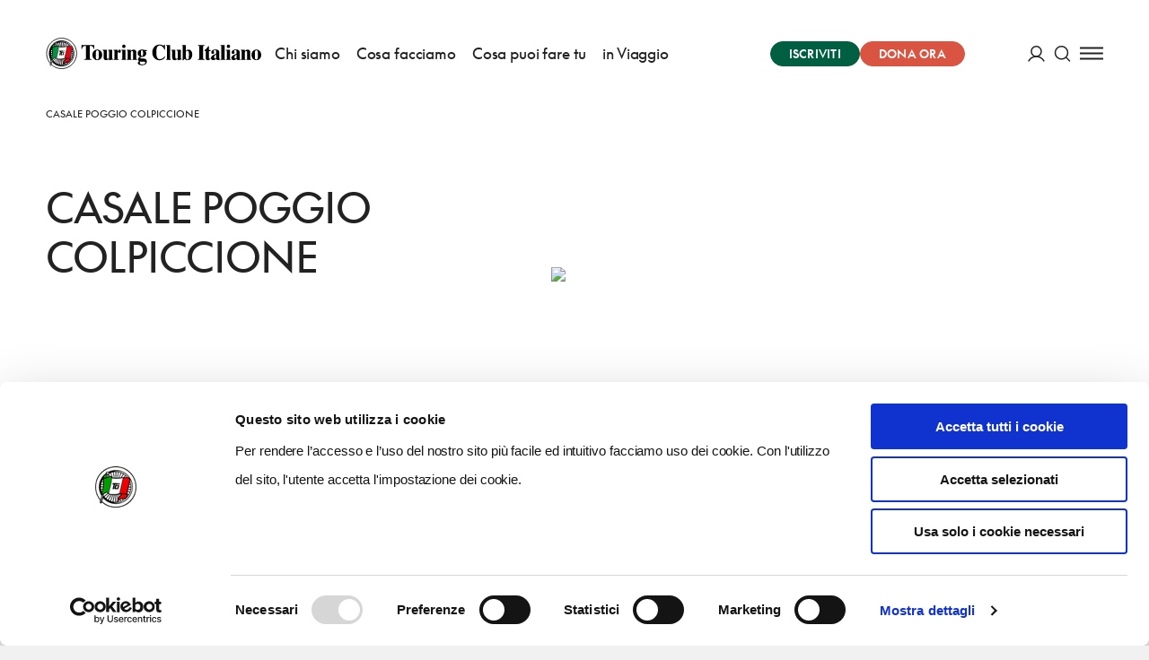

--- FILE ---
content_type: application/javascript; charset=UTF-8
request_url: https://www.touringclub.it/prod/_nuxt/8b9684e.js
body_size: 5984
content:
(window.webpackJsonp=window.webpackJsonp||[]).push([[12],{600:function(module,exports,__webpack_require__){eval("// style-loader: Adds some css to the DOM by adding a <style> tag\n\n// load the styles\nvar content = __webpack_require__(653);\nif(content.__esModule) content = content.default;\nif(typeof content === 'string') content = [[module.i, content, '']];\nif(content.locals) module.exports = content.locals;\n// add the styles to the DOM\nvar add = __webpack_require__(18).default\nvar update = add(\"f6e42550\", content, true, {\"sourceMap\":false});//# sourceURL=[module]\n//# sourceMappingURL=[data-uri]\n//# sourceURL=webpack-internal:///600\n")},652:function(module,__webpack_exports__,__webpack_require__){"use strict";eval("/* harmony import */ var [base64] = __webpack_require__(600);\n/* harmony import */ var [base64] = /*#__PURE__*/__webpack_require__.n([base64]);\n/* unused harmony reexport * */\n//# sourceURL=[module]\n//# sourceMappingURL=[data-uri]\n//# sourceURL=webpack-internal:///652\n")},653:function(module,exports,__webpack_require__){eval('// Imports\nvar ___CSS_LOADER_API_IMPORT___ = __webpack_require__(17);\nvar ___CSS_LOADER_EXPORT___ = ___CSS_LOADER_API_IMPORT___(false);\n// Module\n___CSS_LOADER_EXPORT___.push([module.i, ".breadcrumbs{padding-top:1rem;padding-bottom:1rem;font-size:.6875rem;line-height:1.3;text-transform:uppercase}.breadcrumbs--default .breadcrumbs__item--index-0{display:none}.breadcrumbs ol{list-style:none;margin:0;padding:0;display:flex;align-items:center;flex-wrap:wrap}.breadcrumbs ol>li:not(:last-child):after{content:\\"/\\";margin-right:1ex}.breadcrumbs ol>li:last-child{pointer-events:none}.breadcrumbs a{color:inherit}", ""]);\n// Exports\nmodule.exports = ___CSS_LOADER_EXPORT___;\n//# sourceURL=[module]\n//# sourceMappingURL=[data-uri]\n//# sourceURL=webpack-internal:///653\n')},683:function(module,__webpack_exports__,__webpack_require__){"use strict";eval('// ESM COMPAT FLAG\n__webpack_require__.r(__webpack_exports__);\n\n// CONCATENATED MODULE: ./node_modules/vue-loader/lib/loaders/templateLoader.js??vue-loader-options!./node_modules/@nuxt/components/dist/loader.js??ref--0-0!./node_modules/vue-loader/lib??vue-loader-options!./components/commons/Breadcrumbs.vue?vue&type=template&id=ca454824&\nvar render = function () {\nvar _obj;\nvar _vm=this;var _h=_vm.$createElement;var _c=_vm._self._c||_h;return (_vm.items && _vm.items.length)?_c(\'nav\',{staticClass:"breadcrumbs",class:( _obj = {}, _obj[("breadcrumbs--" + (_vm.$store.state.frontendMode))] = _vm.$store.state.frontendMode, _obj ),attrs:{"aria-label":"Breadcrumb"}},[_c(\'ol\',{staticClass:"breadcrumbs__list",attrs:{"itemscope":"","itemtype":"http://schema.org/BreadcrumbList"}},_vm._l((_vm.items),function(item,index){\n  var _obj;\nreturn _c(\'li\',{key:index,staticClass:"breadcrumbs__item",class:( _obj = {}, _obj[("breadcrumbs__item--index-" + index)] = true, _obj[("breadcrumbs__item--slug-" + (_vm.slug(item)))] = _vm.slug(item), _obj[("breadcrumbs__item--path-" + (_vm.path(item)))] = _vm.path(item), _obj ),attrs:{"itemprop":"itemListElement","itemscope":"","itemtype":"http://schema.org/ListItem"}},[_c(\'nuxt-link\',{attrs:{"itemprop":"item","typeof":"WebPage","to":item.url,"title":item.label}},[_c(\'span\',{attrs:{"itemprop":"name"}},[_vm._v(_vm._s(item.label))]),_vm._v(" "),_c(\'meta\',{attrs:{"itemprop":"position","content":index}})])],1)}),0)]):_vm._e()}\nvar staticRenderFns = []\n\n\n// CONCATENATED MODULE: ./components/commons/Breadcrumbs.vue?vue&type=template&id=ca454824&\n\n// EXTERNAL MODULE: ./helpers/utils.js\nvar utils = __webpack_require__(28);\n\n// CONCATENATED MODULE: ./node_modules/babel-loader/lib??ref--2-0!./node_modules/@nuxt/components/dist/loader.js??ref--0-0!./node_modules/vue-loader/lib??vue-loader-options!./components/commons/Breadcrumbs.vue?vue&type=script&lang=js&\n//\n//\n//\n//\n//\n//\n//\n//\n//\n//\n//\n//\n//\n//\n//\n//\n//\n//\n//\n//\n//\n//\n//\n//\n//\n//\n//\n//\n//\n//\n//\n//\n//\n//\n//\n//\n//\n//\n//\n//\n//\n//\n\n/* harmony default export */ var Breadcrumbsvue_type_script_lang_js_ = ({\n  props: {\n    items: {\n      type: Array,\n      default: function _default() {\n        return [];\n      }\n    }\n  },\n  methods: {\n    slug: function slug(item) {\n      return Object(utils["h" /* extractSlug */])(item.url) || null;\n    },\n    path: function path(item) {\n      return item.url;\n    }\n  }\n});\n// CONCATENATED MODULE: ./components/commons/Breadcrumbs.vue?vue&type=script&lang=js&\n /* harmony default export */ var commons_Breadcrumbsvue_type_script_lang_js_ = (Breadcrumbsvue_type_script_lang_js_); \n// EXTERNAL MODULE: ./components/commons/Breadcrumbs.vue?vue&type=style&index=0&lang=scss&\nvar Breadcrumbsvue_type_style_index_0_lang_scss_ = __webpack_require__(652);\n\n// EXTERNAL MODULE: ./node_modules/vue-loader/lib/runtime/componentNormalizer.js\nvar componentNormalizer = __webpack_require__(3);\n\n// CONCATENATED MODULE: ./components/commons/Breadcrumbs.vue\n\n\n\n\n\n\n/* normalize component */\n\nvar component = Object(componentNormalizer["a" /* default */])(\n  commons_Breadcrumbsvue_type_script_lang_js_,\n  render,\n  staticRenderFns,\n  false,\n  null,\n  null,\n  null\n  \n)\n\n/* harmony default export */ var Breadcrumbs = __webpack_exports__["default"] = (component.exports);//# sourceURL=[module]\n//# sourceMappingURL=[data-uri]\n//# sourceURL=webpack-internal:///683\n')}}]);

--- FILE ---
content_type: application/javascript; charset=UTF-8
request_url: https://www.touringclub.it/prod/_nuxt/584e2db.js
body_size: 36967
content:
(window.webpackJsonp=window.webpackJsonp||[]).push([[14,287,288],{611:function(module,exports,__webpack_require__){eval("// style-loader: Adds some css to the DOM by adding a <style> tag\n\n// load the styles\nvar content = __webpack_require__(689);\nif(content.__esModule) content = content.default;\nif(typeof content === 'string') content = [[module.i, content, '']];\nif(content.locals) module.exports = content.locals;\n// add the styles to the DOM\nvar add = __webpack_require__(18).default\nvar update = add(\"00e196d8\", content, true, {\"sourceMap\":false});//# sourceURL=[module]\n//# sourceMappingURL=[data-uri]\n//# sourceURL=webpack-internal:///611\n")},688:function(module,__webpack_exports__,__webpack_require__){"use strict";eval("/* harmony import */ var [base64] = __webpack_require__(611);\n/* harmony import */ var [base64] = /*#__PURE__*/__webpack_require__.n([base64]);\n/* unused harmony reexport * */\n//# sourceURL=[module]\n//# sourceMappingURL=[data-uri]\n//# sourceURL=webpack-internal:///688\n")},689:function(module,exports,__webpack_require__){eval('// Imports\nvar ___CSS_LOADER_API_IMPORT___ = __webpack_require__(17);\nvar ___CSS_LOADER_EXPORT___ = ___CSS_LOADER_API_IMPORT___(false);\n// Module\n___CSS_LOADER_EXPORT___.push([module.i, ".tag-location-area[data-v-728d74ca]{display:flex;align-items:center;justify-content:space-between;grid-column-gap:1.25rem;-moz-column-gap:1.25rem;column-gap:1.25rem;padding:.8125rem 1rem .8125rem 1.25rem;font-size:1.0625rem;line-height:1.3;color:#222;border:1px solid #4c9268;border-radius:1.875rem;background-color:#fff}@media print,screen and (min-width:64em){.tag-location-area[data-v-728d74ca]{display:inline-flex;grid-column-gap:1.875rem;-moz-column-gap:1.875rem;column-gap:1.875rem}}.tag-location-area__text[data-v-728d74ca]{display:-webkit-box;-webkit-line-clamp:1;-webkit-box-orient:vertical;overflow:hidden}.tag-location-area__button[data-v-728d74ca]{display:block;width:1rem;height:1rem;padding:0;border:0;background-color:transparent;cursor:pointer}.tag-location-area__button[data-v-728d74ca]:hover{color:#4c9268}.tag-location-area__icon[data-v-728d74ca]{display:block;width:100%;height:100%}", ""]);\n// Exports\nmodule.exports = ___CSS_LOADER_EXPORT___;\n//# sourceURL=[module]\n//# sourceMappingURL=[data-uri]\n//# sourceURL=webpack-internal:///689\n')},713:function(module,__webpack_exports__,__webpack_require__){"use strict";eval('// ESM COMPAT FLAG\n__webpack_require__.r(__webpack_exports__);\n\n// CONCATENATED MODULE: ./node_modules/vue-loader/lib/loaders/templateLoader.js??vue-loader-options!./node_modules/@nuxt/components/dist/loader.js??ref--0-0!./node_modules/vue-loader/lib??vue-loader-options!./components/search-explorer/toolbar-fields/TagLocationArea.vue?vue&type=template&id=728d74ca&scoped=true&\nvar render = function () {var _vm=this;var _h=_vm.$createElement;var _c=_vm._self._c||_h;return _c(\'div\',{staticClass:"tag-location-area"},[_c(\'span\',{staticClass:"tag-location-area__text"},[_vm._t("default")],2),_vm._v(" "),_c(\'button\',{staticClass:"tag-location-area__button",attrs:{"aria-label":_vm.actionLabel,"type":"button"},on:{"click":_vm.handleRemove}},[_c(\'svg-icon\',{staticClass:"tag-location-area__icon",attrs:{"name":"icon-close"}}),_vm._v(" "),_c(\'span\',{staticClass:"visually-hidden"},[_vm._v(_vm._s(_vm.actionLabel))])],1)])}\nvar staticRenderFns = []\n\n\n// CONCATENATED MODULE: ./components/search-explorer/toolbar-fields/TagLocationArea.vue?vue&type=template&id=728d74ca&scoped=true&\n\n// CONCATENATED MODULE: ./node_modules/babel-loader/lib??ref--2-0!./node_modules/@nuxt/components/dist/loader.js??ref--0-0!./node_modules/vue-loader/lib??vue-loader-options!./components/search-explorer/toolbar-fields/TagLocationArea.vue?vue&type=script&lang=js&\n//\n//\n//\n//\n//\n//\n//\n//\n//\n//\n//\n//\n//\n//\n//\n//\n//\n//\n/* harmony default export */ var TagLocationAreavue_type_script_lang_js_ = ({\n  props: {\n    actionLabel: {\n      type: String,\n      default: function _default() {\n        return \'Rimuovi\';\n      }\n    }\n  },\n  methods: {\n    handleRemove: function handleRemove() {\n      this.$emit(\'onRemove\');\n    }\n  }\n});\n// CONCATENATED MODULE: ./components/search-explorer/toolbar-fields/TagLocationArea.vue?vue&type=script&lang=js&\n /* harmony default export */ var toolbar_fields_TagLocationAreavue_type_script_lang_js_ = (TagLocationAreavue_type_script_lang_js_); \n// EXTERNAL MODULE: ./components/search-explorer/toolbar-fields/TagLocationArea.vue?vue&type=style&index=0&id=728d74ca&lang=scss&scoped=true&\nvar TagLocationAreavue_type_style_index_0_id_728d74ca_lang_scss_scoped_true_ = __webpack_require__(688);\n\n// EXTERNAL MODULE: ./node_modules/vue-loader/lib/runtime/componentNormalizer.js\nvar componentNormalizer = __webpack_require__(3);\n\n// CONCATENATED MODULE: ./components/search-explorer/toolbar-fields/TagLocationArea.vue\n\n\n\n\n\n\n/* normalize component */\n\nvar component = Object(componentNormalizer["a" /* default */])(\n  toolbar_fields_TagLocationAreavue_type_script_lang_js_,\n  render,\n  staticRenderFns,\n  false,\n  null,\n  "728d74ca",\n  null\n  \n)\n\n/* harmony default export */ var TagLocationArea = __webpack_exports__["default"] = (component.exports);//# sourceURL=[module]\n//# sourceMappingURL=[data-uri]\n//# sourceURL=webpack-internal:///713\n')},736:function(module,exports,__webpack_require__){eval("// style-loader: Adds some css to the DOM by adding a <style> tag\n\n// load the styles\nvar content = __webpack_require__(843);\nif(content.__esModule) content = content.default;\nif(typeof content === 'string') content = [[module.i, content, '']];\nif(content.locals) module.exports = content.locals;\n// add the styles to the DOM\nvar add = __webpack_require__(18).default\nvar update = add(\"da9790b0\", content, true, {\"sourceMap\":false});//# sourceURL=[module]\n//# sourceMappingURL=[data-uri]\n//# sourceURL=webpack-internal:///736\n")},737:function(module,exports,__webpack_require__){eval("// style-loader: Adds some css to the DOM by adding a <style> tag\n\n// load the styles\nvar content = __webpack_require__(845);\nif(content.__esModule) content = content.default;\nif(typeof content === 'string') content = [[module.i, content, '']];\nif(content.locals) module.exports = content.locals;\n// add the styles to the DOM\nvar add = __webpack_require__(18).default\nvar update = add(\"07eade39\", content, true, {\"sourceMap\":false});//# sourceURL=[module]\n//# sourceMappingURL=[data-uri]\n//# sourceURL=webpack-internal:///737\n")},743:function(module,__webpack_exports__,__webpack_require__){"use strict";eval("// ESM COMPAT FLAG\n__webpack_require__.r(__webpack_exports__);\n\n// CONCATENATED MODULE: ./node_modules/vue-loader/lib/loaders/templateLoader.js??vue-loader-options!./node_modules/@nuxt/components/dist/loader.js??ref--0-0!./node_modules/vue-loader/lib??vue-loader-options!./components/search-explorer/SearchExplorerToolbar.vue?vue&type=template&id=75ecb4c7&\nvar render = function () {var _vm=this;var _h=_vm.$createElement;var _c=_vm._self._c||_h;return _c('div',{staticClass:\"search-explorer-toolbar grid\",class:{\n    'has-category-filter': _vm.filters.includes('category'),\n  }},[_c('div',{staticClass:\"search-explorer-toolbar__container\"},[_vm._t(\"dealsFilters\"),_vm._v(\" \"),(!_vm.filters.includes('deals'))?_c('div',{staticClass:\"\\n        search-explorer-toolbar__container__group\\n        search-explorer-toolbar__container__group--text-input\\n      \"},[(_vm.mapLocation && _vm.filters.includes('location'))?_c('div',{staticClass:\"search-explorer-toolbar__map-location\"},[_c('tag-location-area',{attrs:{\"action-label\":'Rimuovi filtro'},on:{\"onRemove\":_vm.removeMapLocation}},[_vm._v(_vm._s(_vm.locationAreaLabel))])],1):_vm._e(),_vm._v(\" \"),(_vm.filters.includes('location') && !_vm.mapLocation)?_c('search-text-input',{attrs:{\"name\":\"place\",\"label\":_vm.$route.name === 'destinazioni'\n            ? 'Cerca per città'\n            : 'Cerca per città o regione',\"autocomplete\":true}}):_vm._e(),_vm._v(\" \"),(_vm.filters.includes('name') && !_vm.destination)?_c('search-text-input',{attrs:{\"name\":\"name\",\"label\":(\"Cerca tra i luoghi \" + _vm.label).trim()}}):_vm._e(),_vm._v(\" \"),(_vm.filters.includes('name') && _vm.destination)?_c('search-text-input',{attrs:{\"name\":\"name\",\"label\":_vm.searchByNameLabel}}):_vm._e(),_vm._v(\" \"),(!_vm.mapLocation)?_c('button',{staticClass:\"search-explorer-toolbar__container__group__btn\",on:{\"click\":_vm.search}},[_c('svg-icon',{attrs:{\"name\":\"icon-search\"}})],1):_vm._e()],1):_vm._e(),_vm._v(\" \"),(_vm.filters.includes('category'))?_c('div',{directives:[{name:\"show\",rawName:\"v-show\",value:(_vm.displayCategoryFilters),expression:\"displayCategoryFilters\"}],staticClass:\"\\n        search-explorer-toolbar__container__group\\n        search-explorer-toolbar__container__group--category-filters\\n      \"},[_c('category-filters')],1):_vm._e(),_vm._v(\" \"),_c('button',{directives:[{name:\"show\",rawName:\"v-show\",value:(['small', 'medium'].includes(_vm.$mq) && _vm.viewMode === 'map'),expression:\"['small', 'medium'].includes($mq) && viewMode === 'map'\"}],class:{\n        'search-explorer-toolbar__filter-button': true,\n        'is-active': _vm.showFilters,\n      },on:{\"click\":_vm.toggleFilters}},[_c('svg-icon',{attrs:{\"name\":\"icon-filter\"}}),_vm._v(\" \"),_c('span',{staticClass:\"show-for-sr\"},[_vm._v(\"Mostra filtri\")])],1),_vm._v(\" \"),(_vm.viewMode === 'map')?_vm._t(\"mapToggler\"):_vm._e()],2),_vm._v(\" \"),(\n      ['small', 'medium'].includes(_vm.$mq) && _vm.viewMode === 'map'\n        ? _vm.showFilters\n        : true\n    )?_vm._t(\"subtypes\"):_vm._e(),_vm._v(\" \"),(!_vm.filters.includes('deals') && _vm.showFilters)?_c('div',{class:{\n      'search-explorer-toolbar__conventioned': true,\n      'search-explorer-toolbar__conventioned--no-categories':\n        !_vm.filters.includes('category'),\n    }},[_c('search-explorer-conventioned-filter')],1):_vm._e()],2)}\nvar staticRenderFns = []\n\n\n// CONCATENATED MODULE: ./components/search-explorer/SearchExplorerToolbar.vue?vue&type=template&id=75ecb4c7&\n\n// EXTERNAL MODULE: ./node_modules/core-js/modules/es.object.keys.js\nvar es_object_keys = __webpack_require__(15);\n\n// EXTERNAL MODULE: ./node_modules/core-js/modules/es.symbol.js\nvar es_symbol = __webpack_require__(19);\n\n// EXTERNAL MODULE: ./node_modules/core-js/modules/es.array.filter.js\nvar es_array_filter = __webpack_require__(11);\n\n// EXTERNAL MODULE: ./node_modules/core-js/modules/es.object.get-own-property-descriptor.js\nvar es_object_get_own_property_descriptor = __webpack_require__(24);\n\n// EXTERNAL MODULE: ./node_modules/core-js/modules/web.dom-collections.for-each.js\nvar web_dom_collections_for_each = __webpack_require__(9);\n\n// EXTERNAL MODULE: ./node_modules/core-js/modules/es.object.get-own-property-descriptors.js\nvar es_object_get_own_property_descriptors = __webpack_require__(25);\n\n// EXTERNAL MODULE: ./node_modules/@babel/runtime/helpers/esm/defineProperty.js\nvar defineProperty = __webpack_require__(5);\n\n// EXTERNAL MODULE: ./node_modules/core-js/modules/es.array.join.js\nvar es_array_join = __webpack_require__(45);\n\n// EXTERNAL MODULE: ./node_modules/core-js/modules/es.array.includes.js\nvar es_array_includes = __webpack_require__(26);\n\n// EXTERNAL MODULE: ./node_modules/core-js/modules/es.string.includes.js\nvar es_string_includes = __webpack_require__(61);\n\n// EXTERNAL MODULE: ./node_modules/vuex/dist/vuex.esm.js\nvar vuex_esm = __webpack_require__(88);\n\n// EXTERNAL MODULE: ./components/search-explorer/toolbar-fields/SearchTextInput.vue + 5 modules\nvar SearchTextInput = __webpack_require__(750);\n\n// EXTERNAL MODULE: ./components/search-explorer/toolbar-fields/CategoryFilters.vue + 4 modules\nvar CategoryFilters = __webpack_require__(867);\n\n// EXTERNAL MODULE: ./components/search-explorer/SearchExplorerConventionedFilter.vue + 4 modules\nvar SearchExplorerConventionedFilter = __webpack_require__(595);\n\n// EXTERNAL MODULE: ./components/search-explorer/toolbar-fields/TagLocationArea.vue + 4 modules\nvar TagLocationArea = __webpack_require__(713);\n\n// EXTERNAL MODULE: ./config/poiTypesMap.js\nvar poiTypesMap = __webpack_require__(549);\n\n// CONCATENATED MODULE: ./node_modules/babel-loader/lib??ref--2-0!./node_modules/@nuxt/components/dist/loader.js??ref--0-0!./node_modules/vue-loader/lib??vue-loader-options!./components/search-explorer/SearchExplorerToolbar.vue?vue&type=script&lang=js&\n\n\n\n\n\n\n\n\n\n\n\nfunction ownKeys(object, enumerableOnly) { var keys = Object.keys(object); if (Object.getOwnPropertySymbols) { var symbols = Object.getOwnPropertySymbols(object); if (enumerableOnly) { symbols = symbols.filter(function (sym) { return Object.getOwnPropertyDescriptor(object, sym).enumerable; }); } keys.push.apply(keys, symbols); } return keys; }\n\nfunction _objectSpread(target) { for (var i = 1; i < arguments.length; i++) { var source = arguments[i] != null ? arguments[i] : {}; if (i % 2) { ownKeys(Object(source), true).forEach(function (key) { Object(defineProperty[\"a\" /* default */])(target, key, source[key]); }); } else if (Object.getOwnPropertyDescriptors) { Object.defineProperties(target, Object.getOwnPropertyDescriptors(source)); } else { ownKeys(Object(source)).forEach(function (key) { Object.defineProperty(target, key, Object.getOwnPropertyDescriptor(source, key)); }); } } return target; }\n\n//\n//\n//\n//\n//\n//\n//\n//\n//\n//\n//\n//\n//\n//\n//\n//\n//\n//\n//\n//\n//\n//\n//\n//\n//\n//\n//\n//\n//\n//\n//\n//\n//\n//\n//\n//\n//\n//\n//\n//\n//\n//\n//\n//\n//\n//\n//\n//\n//\n//\n//\n//\n//\n//\n//\n//\n//\n//\n//\n//\n//\n//\n//\n//\n//\n//\n//\n//\n//\n//\n//\n//\n//\n//\n//\n//\n//\n//\n//\n//\n//\n//\n//\n//\n//\n//\n//\n//\n//\n//\n//\n//\n//\n//\n//\n//\n//\n//\n//\n//\n//\n//\n//\n//\n//\n//\n\n\n\n\n\n\n\nvar _createNamespacedHelp = Object(vuex_esm[\"a\" /* createNamespacedHelpers */])('search-explorer'),\n    mapState = _createNamespacedHelp.mapState;\n\n/* harmony default export */ var SearchExplorerToolbarvue_type_script_lang_js_ = ({\n  components: {\n    SearchTextInput: SearchTextInput[\"default\"],\n    CategoryFilters: CategoryFilters[\"default\"],\n    TagLocationArea: TagLocationArea[\"default\"],\n    SearchExplorerConventionedFilter: SearchExplorerConventionedFilter[\"default\"]\n  },\n  props: {\n    destination: {\n      type: String,\n      default: function _default() {\n        return '';\n      }\n    },\n    filters: {\n      type: Array,\n      default: function _default() {\n        return ['location'];\n      }\n    },\n    label: {\n      type: String,\n      default: function _default() {\n        return '';\n      }\n    }\n  },\n  data: function data() {\n    return {\n      showFilters: false\n    };\n  },\n  computed: _objectSpread(_objectSpread({}, mapState(['mapLocation', 'viewMode'])), {}, {\n    category: function category() {\n      var category = this.$route.params.category;\n      return category ? Object(poiTypesMap[\"b\" /* getCategoryFromRouteParam */])(category) : null;\n    },\n    searchByNameLabel: function searchByNameLabel() {\n      var _this$category;\n\n      var label = ['Cerca'];\n\n      if (this.category && (_this$category = this.category) !== null && _this$category !== void 0 && _this$category.search_text) {\n        label.push(this.category.search_text);\n      }\n\n      if (this.destination) {\n        label.push(\"a \".concat(this.destination));\n      }\n\n      return label.join(' ');\n    },\n    displayCategoryFilters: function displayCategoryFilters() {\n      if (this.filters.includes('category') && this.viewMode === 'map' && ['small', 'medium'].includes(this.$mq)) {\n        return this.showFilters;\n      }\n\n      return this.filters.includes('category');\n    },\n    locationAreaLabel: function locationAreaLabel() {\n      return this.viewMode === 'map' && this.$mq === 'small' ? 'Area su mappa' : \"Area \\u2192 \".concat(this.mapLocation);\n    }\n  }),\n  methods: {\n    search: function search() {\n      this.$store.dispatch('search-explorer/getResults');\n    },\n    toggleFilters: function toggleFilters() {\n      this.showFilters = !this.showFilters;\n    },\n    removeMapLocation: function removeMapLocation() {\n      this.$store.dispatch('search-explorer/removeMapLocation');\n    }\n  }\n});\n// CONCATENATED MODULE: ./components/search-explorer/SearchExplorerToolbar.vue?vue&type=script&lang=js&\n /* harmony default export */ var search_explorer_SearchExplorerToolbarvue_type_script_lang_js_ = (SearchExplorerToolbarvue_type_script_lang_js_); \n// EXTERNAL MODULE: ./components/search-explorer/SearchExplorerToolbar.vue?vue&type=style&index=0&lang=scss&\nvar SearchExplorerToolbarvue_type_style_index_0_lang_scss_ = __webpack_require__(875);\n\n// EXTERNAL MODULE: ./node_modules/vue-loader/lib/runtime/componentNormalizer.js\nvar componentNormalizer = __webpack_require__(3);\n\n// CONCATENATED MODULE: ./components/search-explorer/SearchExplorerToolbar.vue\n\n\n\n\n\n\n/* normalize component */\n\nvar component = Object(componentNormalizer[\"a\" /* default */])(\n  search_explorer_SearchExplorerToolbarvue_type_script_lang_js_,\n  render,\n  staticRenderFns,\n  false,\n  null,\n  null,\n  null\n  \n)\n\n/* harmony default export */ var SearchExplorerToolbar = __webpack_exports__[\"default\"] = (component.exports);\n\n/* nuxt-component-imports */\ninstallComponents(component, {SearchTextInput: __webpack_require__(750).default,SearchExplorerConventionedFilter: __webpack_require__(595).default})\n//# sourceURL=[module]\n//# sourceMappingURL=[data-uri]\n//# sourceURL=webpack-internal:///743\n")},750:function(module,__webpack_exports__,__webpack_require__){"use strict";eval("// ESM COMPAT FLAG\n__webpack_require__.r(__webpack_exports__);\n\n// CONCATENATED MODULE: ./node_modules/vue-loader/lib/loaders/templateLoader.js??vue-loader-options!./node_modules/@nuxt/components/dist/loader.js??ref--0-0!./node_modules/vue-loader/lib??vue-loader-options!./components/search-explorer/toolbar-fields/SearchTextInput.vue?vue&type=template&id=20d0b17b&scoped=true&\nvar render = function () {var _vm=this;var _h=_vm.$createElement;var _c=_vm._self._c||_h;return _c('div',{staticClass:\"search-text-input\"},[_c('label',{directives:[{name:\"show\",rawName:\"v-show\",value:(false),expression:\"false\"}],attrs:{\"for\":(\"field_\" + _vm.name)}},[_vm._v(_vm._s(_vm.label))]),_vm._v(\" \"),_c('input',{ref:\"inputField\",attrs:{\"id\":(\"field_\" + _vm.name),\"type\":\"text\",\"name\":_vm.name,\"placeholder\":_vm.label,\"autocomplete\":\"off\"},on:{\"input\":_vm.handleInputEvent}})])}\nvar staticRenderFns = []\n\n\n// CONCATENATED MODULE: ./components/search-explorer/toolbar-fields/SearchTextInput.vue?vue&type=template&id=20d0b17b&scoped=true&\n\n// EXTERNAL MODULE: ./node_modules/core-js/modules/es.function.name.js\nvar es_function_name = __webpack_require__(16);\n\n// EXTERNAL MODULE: ./helpers/utils.js\nvar utils = __webpack_require__(28);\n\n// EXTERNAL MODULE: ./node_modules/core-js/modules/es.object.keys.js\nvar es_object_keys = __webpack_require__(15);\n\n// EXTERNAL MODULE: ./node_modules/core-js/modules/es.symbol.js\nvar es_symbol = __webpack_require__(19);\n\n// EXTERNAL MODULE: ./node_modules/core-js/modules/es.array.filter.js\nvar es_array_filter = __webpack_require__(11);\n\n// EXTERNAL MODULE: ./node_modules/core-js/modules/es.object.get-own-property-descriptor.js\nvar es_object_get_own_property_descriptor = __webpack_require__(24);\n\n// EXTERNAL MODULE: ./node_modules/core-js/modules/es.object.get-own-property-descriptors.js\nvar es_object_get_own_property_descriptors = __webpack_require__(25);\n\n// EXTERNAL MODULE: ./node_modules/@babel/runtime/helpers/esm/defineProperty.js\nvar defineProperty = __webpack_require__(5);\n\n// EXTERNAL MODULE: ./node_modules/@babel/runtime/helpers/esm/asyncToGenerator.js\nvar asyncToGenerator = __webpack_require__(4);\n\n// EXTERNAL MODULE: ./node_modules/@babel/runtime/helpers/esm/slicedToArray.js + 1 modules\nvar slicedToArray = __webpack_require__(13);\n\n// EXTERNAL MODULE: ./node_modules/regenerator-runtime/runtime.js\nvar runtime = __webpack_require__(38);\n\n// EXTERNAL MODULE: ./node_modules/core-js/modules/es.regexp.exec.js\nvar es_regexp_exec = __webpack_require__(8);\n\n// EXTERNAL MODULE: ./node_modules/core-js/modules/es.string.search.js\nvar es_string_search = __webpack_require__(112);\n\n// EXTERNAL MODULE: ./node_modules/core-js/modules/web.timers.js\nvar web_timers = __webpack_require__(46);\n\n// EXTERNAL MODULE: ./node_modules/core-js/modules/es.array.join.js\nvar es_array_join = __webpack_require__(45);\n\n// EXTERNAL MODULE: ./node_modules/core-js/modules/es.array.map.js\nvar es_array_map = __webpack_require__(44);\n\n// EXTERNAL MODULE: ./node_modules/core-js/modules/es.object.entries.js\nvar es_object_entries = __webpack_require__(90);\n\n// EXTERNAL MODULE: ./node_modules/core-js/modules/es.array.concat.js\nvar es_array_concat = __webpack_require__(20);\n\n// EXTERNAL MODULE: ./node_modules/core-js/modules/es.array.includes.js\nvar es_array_includes = __webpack_require__(26);\n\n// EXTERNAL MODULE: ./node_modules/core-js/modules/es.string.includes.js\nvar es_string_includes = __webpack_require__(61);\n\n// EXTERNAL MODULE: ./node_modules/core-js/modules/web.dom-collections.for-each.js\nvar web_dom_collections_for_each = __webpack_require__(9);\n\n// EXTERNAL MODULE: ./node_modules/@googlemaps/js-api-loader/dist/index.esm.js\nvar index_esm = __webpack_require__(630);\n\n// EXTERNAL MODULE: ./node_modules/lodash.clonedeep/index.js\nvar lodash_clonedeep = __webpack_require__(73);\nvar lodash_clonedeep_default = /*#__PURE__*/__webpack_require__.n(lodash_clonedeep);\n\n// EXTERNAL MODULE: ./node_modules/haversine-distance/index.js\nvar haversine_distance = __webpack_require__(186);\nvar haversine_distance_default = /*#__PURE__*/__webpack_require__.n(haversine_distance);\n\n// CONCATENATED MODULE: ./mixins/place-autocomplete.js\n\n\n\n\n\n\n\n\n\n\nfunction ownKeys(object, enumerableOnly) { var keys = Object.keys(object); if (Object.getOwnPropertySymbols) { var symbols = Object.getOwnPropertySymbols(object); if (enumerableOnly) { symbols = symbols.filter(function (sym) { return Object.getOwnPropertyDescriptor(object, sym).enumerable; }); } keys.push.apply(keys, symbols); } return keys; }\n\nfunction _objectSpread(target) { for (var i = 1; i < arguments.length; i++) { var source = arguments[i] != null ? arguments[i] : {}; if (i % 2) { ownKeys(Object(source), true).forEach(function (key) { Object(defineProperty[\"a\" /* default */])(target, key, source[key]); }); } else if (Object.getOwnPropertyDescriptors) { Object.defineProperties(target, Object.getOwnPropertyDescriptors(source)); } else { ownKeys(Object(source)).forEach(function (key) { Object.defineProperty(target, key, Object.getOwnPropertyDescriptor(source, key)); }); } } return target; }\n\n\n\n\n\n\n\n\n\n\n\n\n\n\nvar placeAutocompleteMixin = {\n  data: function data() {\n    return {\n      initAttempt: 0,\n      lastSelectedResult: null\n    };\n  },\n  mounted: function mounted() {\n    var _this = this;\n\n    if (this.autocomplete) {\n      this.$refs.inputField.value = decodeURIComponent(this.$store.state['search-explorer'].placeName);\n      var loader = new index_esm[\"a\" /* Loader */]({\n        apiKey:  true ? \"AIzaSyCl0dQLXf38yX101DM0TA7RBOh1iSIQAYI\" : undefined,\n        version: 'weekly',\n        libraries: ['places', 'geometry']\n      });\n      loader.load().then(function (google) {\n        _this.google = google;\n\n        _this.initAutocomplete();\n      }).catch(function (e) {\n        // eslint-disable-next-line no-console\n        console.error(e);\n      });\n    }\n  },\n  beforeDestroy: function beforeDestroy() {\n    this.resetRegionParam();\n    this.resetQuery();\n  },\n  computed: {\n    viewMode: function viewMode() {\n      return this.$store.state['search-explorer'].viewMode;\n    }\n  },\n  methods: {\n    initAutocomplete: function initAutocomplete() {\n      if ( false || this.initAttempt > 5) return;\n      var _window = window,\n          google = _window.google;\n\n      if (google) {\n        var input = this.$refs.inputField;\n        if (!input) return;\n        var types = ['locality', 'sublocality', 'administrative_area_level_1', 'administrative_area_level_2', 'administrative_area_level_3'];\n        var options = {\n          language: 'it',\n          componentRestrictions: {\n            country: 'it'\n          },\n          types: types\n        };\n        this.placeAutocomplete = new google.maps.places.Autocomplete(input, options);\n        this.placeAutocomplete.addListener('place_changed', this.search);\n        input.addEventListener('input', this.handleInput.bind(this));\n      } else {\n        ++this.initAttempt;\n        setTimeout(this.initAutocomplete, 1000);\n      }\n    },\n    composeQueryFilter: function composeQueryFilter(place) {\n      var query = Object.entries(place).map(function (_ref) {\n        var _ref2 = Object(slicedToArray[\"a\" /* default */])(_ref, 2),\n            key = _ref2[0],\n            value = _ref2[1];\n\n        return \"[\".concat(key, \"]=[\").concat(value, \"]\");\n      }).join('AND');\n      return \"(\".concat(query, \")\");\n    },\n    getPlace: function getPlace() {\n      var _this2 = this;\n\n      return Object(asyncToGenerator[\"a\" /* default */])( /*#__PURE__*/regeneratorRuntime.mark(function _callee() {\n        var _places$candidates;\n\n        var _this2$placeAutocompl, address, formattedAddress, geometry, region, encodedAddress, places;\n\n        return regeneratorRuntime.wrap(function _callee$(_context) {\n          while (1) {\n            switch (_context.prev = _context.next) {\n              case 0:\n                _this2$placeAutocompl = _this2.placeAutocomplete.getPlace(), address = _this2$placeAutocompl.address_components, formattedAddress = _this2$placeAutocompl.formatted_address, geometry = _this2$placeAutocompl.geometry;\n                region = address[0].types.includes('administrative_area_level_1') ? address[0].short_name : null;\n                encodedAddress = encodeURIComponent(formattedAddress);\n\n                _this2.$store.commit('search-explorer/SET_PLACE_NAME', encodedAddress);\n\n                _context.next = 6;\n                return _this2.$axios.$get(\"/bluelabs/v1/findplacefromtext/?query=\".concat(encodedAddress, \"&_rest_context=headless\"));\n\n              case 6:\n                places = _context.sent;\n\n                if (!(region || !(places !== null && places !== void 0 && (_places$candidates = places.candidates) !== null && _places$candidates !== void 0 && _places$candidates.length))) {\n                  _context.next = 9;\n                  break;\n                }\n\n                return _context.abrupt(\"return\", _objectSpread({\n                  x: geometry.location.lng(),\n                  y: geometry.location.lat(),\n                  viewport: geometry.viewport\n                }, region && {\n                  region: region\n                }));\n\n              case 9:\n                return _context.abrupt(\"return\", {\n                  x: places.candidates[0].geometry.location.lng,\n                  y: places.candidates[0].geometry.location.lat,\n                  viewport: places.candidates[0].geometry.viewport\n                });\n\n              case 10:\n              case \"end\":\n                return _context.stop();\n            }\n          }\n        }, _callee);\n      }))();\n    },\n    updateRegionParam: function updateRegionParam(value) {\n      this.$store.commit('search-explorer/SET_QUERY_FILTERS', value);\n    },\n    resetRegionParam: function resetRegionParam() {\n      this.$store.commit('search-explorer/DELETE_QUERY_FILTER', 'region');\n    },\n    isSamePlace: function isSamePlace(place) {\n      return this.lastSelectedResult ? this.lastSelectedResult.x === place.x && this.lastSelectedResult.y === place.y : false;\n    },\n    search: function search() {\n      var _this3 = this;\n\n      return Object(asyncToGenerator[\"a\" /* default */])( /*#__PURE__*/regeneratorRuntime.mark(function _callee2() {\n        var _window2, google, placeData, x, y, viewport, region, bounds, ne, computedDistance, distance, circle;\n\n        return regeneratorRuntime.wrap(function _callee2$(_context2) {\n          while (1) {\n            switch (_context2.prev = _context2.next) {\n              case 0:\n                if (window.google) {\n                  _context2.next = 2;\n                  break;\n                }\n\n                return _context2.abrupt(\"return\");\n\n              case 2:\n                _window2 = window, google = _window2.google;\n                _context2.next = 5;\n                return _this3.getPlace();\n\n              case 5:\n                placeData = _context2.sent;\n\n                if (placeData) {\n                  _context2.next = 8;\n                  break;\n                }\n\n                return _context2.abrupt(\"return\");\n\n              case 8:\n                x = placeData.x, y = placeData.y, viewport = placeData.viewport, region = placeData.region;\n                bounds = new google.maps.LatLngBounds();\n\n                if (viewport instanceof google.maps.LatLngBounds) {\n                  bounds = viewport;\n                } else if (viewport.northeast && viewport.southwest) {\n                  Object.entries(viewport).forEach(function (_ref3) {\n                    var _ref4 = Object(slicedToArray[\"a\" /* default */])(_ref3, 2),\n                        key = _ref4[0],\n                        value = _ref4[1];\n\n                    bounds.extend(new google.maps.LatLng(value.lat, value.lng));\n                  });\n                }\n\n                ne = bounds.getNorthEast();\n                computedDistance = Math.ceil(haversine_distance_default()({\n                  lng: x,\n                  lat: y\n                }, {\n                  lat: ne.lat(),\n                  lng: ne.lng()\n                }));\n                distance = region ? 0 : Math.max(computedDistance, 15000); // Extend bounds including points within a\n                // radius of 15km (if not region) from x,y\n\n                bounds.extend(new google.maps.LatLng(y, x));\n                circle = new google.maps.Circle({\n                  center: new google.maps.LatLng(y, x),\n                  radius: distance\n                });\n                bounds.union(circle.getBounds());\n\n                _this3.$store.commit('search-explorer/SET_COMPUTED_DISTANCE', distance);\n\n                _this3.$store.commit('search-explorer/SET_MAP_BOUNDS', bounds);\n\n                _this3.$store.commit('search-explorer/SET_REQUEST_PARAMS', {\n                  offset: 0\n                });\n\n                _this3.resetRegionParam();\n\n                if (region) _this3.updateRegionParam({\n                  region: {\n                    value: region\n                  }\n                });\n\n                _this3.updateCoords({\n                  x: x,\n                  y: y,\n                  distanza: distance\n                });\n\n                _this3.$store.commit('search-explorer/FORCE_PARAMS_RESET', false);\n\n                _this3.$store.dispatch('search-explorer/getResults');\n\n                _this3.$store.commit('search-explorer/SET_MAP_BOUNDS', bounds);\n\n              case 26:\n              case \"end\":\n                return _context2.stop();\n            }\n          }\n        }, _callee2);\n      }))();\n    },\n    handleInput: function handleInput(e) {\n      if (e.target.value === '') {\n        if (this.viewMode === 'map') {\n          this.$store.commit('search-explorer/FORCE_PARAMS_RESET', true);\n        }\n\n        this.resetRegionParam();\n        this.resetQuery({\n          preserveQuery: true\n        });\n        this.$store.dispatch('search-explorer/getResults');\n      }\n    },\n    updateCoords: function updateCoords(coords) {\n      this.$store.commit('search-explorer/SET_REQUEST_PARAMS', _objectSpread({}, coords));\n      this.lastSelectedResult = coords;\n    },\n    resetQuery: function resetQuery() {\n      var config = arguments.length > 0 && arguments[0] !== undefined ? arguments[0] : {\n        preserveQuery: false\n      };\n\n      if (this.$store.state['search-explorer'].mapLocation) {\n        return;\n      }\n\n      var preservedQuery = config.preserveQuery ? lodash_clonedeep_default()(this.$store.state['search-explorer'].requestParams.query) : null;\n      this.$store.commit('search-explorer/SET_PLACE_NAME', '');\n      this.$store.commit('search-explorer/SET_MAP_BOUNDS', null);\n      this.$store.commit('search-explorer/RESET_REQUEST_PARAMS');\n\n      if (preservedQuery) {\n        this.$store.commit('search-explorer/SET_REQUEST_PARAMS', {\n          query: preservedQuery\n        });\n      }\n\n      this.lastSelectedResult = null;\n    }\n  }\n};\n/* harmony default export */ var place_autocomplete = (placeAutocompleteMixin);\n// CONCATENATED MODULE: ./node_modules/babel-loader/lib??ref--2-0!./node_modules/@nuxt/components/dist/loader.js??ref--0-0!./node_modules/vue-loader/lib??vue-loader-options!./components/search-explorer/toolbar-fields/SearchTextInput.vue?vue&type=script&lang=js&\n\n//\n//\n//\n//\n//\n//\n//\n//\n//\n//\n//\n//\n//\n//\n//\n\n\n/* harmony default export */ var SearchTextInputvue_type_script_lang_js_ = ({\n  mixins: [place_autocomplete],\n  props: {\n    name: {\n      type: String,\n      default: function _default() {\n        return '';\n      }\n    },\n    label: {\n      type: String,\n      default: function _default() {\n        return '';\n      }\n    },\n    autocomplete: {\n      type: Boolean,\n      default: function _default() {\n        return false;\n      }\n    }\n  },\n  mounted: function mounted() {\n    var query = this.$route.query;\n\n    if (!this.autocomplete && query[this.name]) {\n      this.$refs.inputField.value = query[this.name];\n    }\n  },\n  methods: {\n    handleInputEvent: Object(utils[\"d\" /* debounce */])(function (e) {\n      if (this.name === 'name') {\n        if (e.target.value === '') {\n          this.$store.dispatch('search-explorer/deleteQueryFilter', 'name');\n        } else {\n          this.$store.dispatch('search-explorer/setQueryFilters', {\n            name: {\n              operator: 'ILIKE',\n              value: \"%\".concat(e.target.value, \"%\")\n            }\n          });\n        }\n      }\n    }, 300)\n  }\n});\n// CONCATENATED MODULE: ./components/search-explorer/toolbar-fields/SearchTextInput.vue?vue&type=script&lang=js&\n /* harmony default export */ var toolbar_fields_SearchTextInputvue_type_script_lang_js_ = (SearchTextInputvue_type_script_lang_js_); \n// EXTERNAL MODULE: ./components/search-explorer/toolbar-fields/SearchTextInput.vue?vue&type=style&index=0&id=20d0b17b&lang=scss&scoped=true&\nvar SearchTextInputvue_type_style_index_0_id_20d0b17b_lang_scss_scoped_true_ = __webpack_require__(842);\n\n// EXTERNAL MODULE: ./node_modules/vue-loader/lib/runtime/componentNormalizer.js\nvar componentNormalizer = __webpack_require__(3);\n\n// CONCATENATED MODULE: ./components/search-explorer/toolbar-fields/SearchTextInput.vue\n\n\n\n\n\n\n/* normalize component */\n\nvar component = Object(componentNormalizer[\"a\" /* default */])(\n  toolbar_fields_SearchTextInputvue_type_script_lang_js_,\n  render,\n  staticRenderFns,\n  false,\n  null,\n  \"20d0b17b\",\n  null\n  \n)\n\n/* harmony default export */ var SearchTextInput = __webpack_exports__[\"default\"] = (component.exports);//# sourceURL=[module]\n//# sourceMappingURL=[data-uri]\n//# sourceURL=webpack-internal:///750\n")},754:function(module,exports,__webpack_require__){eval("// style-loader: Adds some css to the DOM by adding a <style> tag\n\n// load the styles\nvar content = __webpack_require__(876);\nif(content.__esModule) content = content.default;\nif(typeof content === 'string') content = [[module.i, content, '']];\nif(content.locals) module.exports = content.locals;\n// add the styles to the DOM\nvar add = __webpack_require__(18).default\nvar update = add(\"1a6f37f4\", content, true, {\"sourceMap\":false});//# sourceURL=[module]\n//# sourceMappingURL=[data-uri]\n//# sourceURL=webpack-internal:///754\n")},842:function(module,__webpack_exports__,__webpack_require__){"use strict";eval("/* harmony import */ var [base64] = __webpack_require__(736);\n/* harmony import */ var [base64] = /*#__PURE__*/__webpack_require__.n([base64]);\n/* unused harmony reexport * */\n//# sourceURL=[module]\n//# sourceMappingURL=[data-uri]\n//# sourceURL=webpack-internal:///842\n")},843:function(module,exports,__webpack_require__){eval('// Imports\nvar ___CSS_LOADER_API_IMPORT___ = __webpack_require__(17);\nvar ___CSS_LOADER_EXPORT___ = ___CSS_LOADER_API_IMPORT___(false);\n// Module\n___CSS_LOADER_EXPORT___.push([module.i, ".search-text-input[data-v-20d0b17b]{width:100%;min-height:1.875rem}@media screen and (max-width:63.99875em){.search-explorer--mode-grid .search-text-input[data-v-20d0b17b]{border:8px solid #97d1af;border-radius:.625rem}.search-explorer--mode-map .search-text-input input[data-v-20d0b17b]{padding:1.5625rem 1.4375rem}.-orange-flags .search-text-input[data-v-20d0b17b]{border-color:#f0823f}}@media print,screen and (min-width:64em){.search-text-input[data-v-20d0b17b]{min-height:3.125rem;padding-left:3.125rem;padding-right:2.875rem}.search-explorer--mode-grid .search-text-input[data-v-20d0b17b]{padding-right:3.75rem}.search-explorer--mode-map .search-text-input[data-v-20d0b17b]{padding-left:0}.search-explorer--mode-map .search-explorer-toolbar__map-location+.search-text-input[data-v-20d0b17b],.search-explorer--mode-map .search-text-input+.search-text-input[data-v-20d0b17b]{padding-left:2.5rem}.search-text-input[data-v-20d0b17b]:not(:first-child){border-left:1px solid rgba(34,34,34,.2)}}.search-text-input input[data-v-20d0b17b]{display:block;width:100%;height:100%;border:0;padding:.875rem .625rem .8125rem;font-family:\\"Supreme LL\\",sans-serif;font-size:1rem;line-height:1.27778}@media print,screen and (min-width:64em){.search-text-input input[data-v-20d0b17b]{padding:0;font-size:1.125rem}}.search-text-input input[data-v-20d0b17b]::-moz-placeholder{color:hsla(0,0%,51%,.8)}.search-text-input input[data-v-20d0b17b]:-ms-input-placeholder{color:hsla(0,0%,51%,.8)}.search-text-input input[data-v-20d0b17b]::placeholder{color:hsla(0,0%,51%,.8)}", ""]);\n// Exports\nmodule.exports = ___CSS_LOADER_EXPORT___;\n//# sourceURL=[module]\n//# sourceMappingURL=[data-uri]\n//# sourceURL=webpack-internal:///843\n')},844:function(module,__webpack_exports__,__webpack_require__){"use strict";eval("/* harmony import */ var [base64] = __webpack_require__(737);\n/* harmony import */ var [base64] = /*#__PURE__*/__webpack_require__.n([base64]);\n/* unused harmony reexport * */\n//# sourceURL=[module]\n//# sourceMappingURL=[data-uri]\n//# sourceURL=webpack-internal:///844\n")},845:function(module,exports,__webpack_require__){eval('// Imports\nvar ___CSS_LOADER_API_IMPORT___ = __webpack_require__(17);\nvar ___CSS_LOADER_EXPORT___ = ___CSS_LOADER_API_IMPORT___(false);\n// Module\n___CSS_LOADER_EXPORT___.push([module.i, "@media print,screen and (min-width:64em){.category-filters[data-v-4d73efb8]{border-top:0}}@media print,screen and (min-width:64em){.search-explorer--mode-map .category-filters[data-v-4d73efb8]{margin-right:1.25rem}}.category-filters__list[data-v-4d73efb8]{list-style:none;margin:0;padding:0}.category-filters button[data-v-4d73efb8]{display:flex;flex-direction:column;align-items:center;width:100%;border:0;padding:1.125rem 0;font-size:.625rem;font-weight:500;line-height:1.25;letter-spacing:.0625rem;text-transform:uppercase;background-color:transparent;cursor:pointer}@media print,screen and (min-width:64em){.category-filters button[data-v-4d73efb8]{flex-direction:row;padding:0;font-size:.75rem}}.category-filters button.is-active[data-v-4d73efb8]{color:#4c9268;text-decoration:underline}.category-filters button svg[data-v-4d73efb8]{pointer-events:none}.category-filters__list[data-v-4d73efb8]{display:flex;align-items:center}.category-filters__list__item[data-v-4d73efb8]{width:33.33333%}@media print,screen and (min-width:64em){.category-filters__list__item[data-v-4d73efb8]{width:auto;border-left:1px solid rgba(34,34,34,.2);padding-left:1.25rem;padding-right:1.25rem}.search-explorer--mode-grid .category-filters__list__item[data-v-4d73efb8]:not(:last-child){border-right:0}.search-explorer--mode-map .category-filters__list__item[data-v-4d73efb8]:last-child{border-right:1px solid rgba(34,34,34,.2)}}@media screen and (min-width:75em){.category-filters__list__item[data-v-4d73efb8]{padding-left:2.5rem}.search-explorer--mode-grid .category-filters__list__item[data-v-4d73efb8]:not(:last-child),.search-explorer--mode-map .category-filters__list__item[data-v-4d73efb8]{padding-right:2.5rem}}.category-filters svg[data-v-4d73efb8]{display:block;max-width:1.875rem;max-height:1.875rem;margin-bottom:.5rem}@media print,screen and (min-width:64em){.category-filters svg[data-v-4d73efb8]{max-width:2.5rem;max-height:2.5rem;margin-bottom:0;margin-right:.625rem}}", ""]);\n// Exports\nmodule.exports = ___CSS_LOADER_EXPORT___;\n//# sourceURL=[module]\n//# sourceMappingURL=[data-uri]\n//# sourceURL=webpack-internal:///845\n')},867:function(module,__webpack_exports__,__webpack_require__){"use strict";eval("// ESM COMPAT FLAG\n__webpack_require__.r(__webpack_exports__);\n\n// CONCATENATED MODULE: ./node_modules/vue-loader/lib/loaders/templateLoader.js??vue-loader-options!./node_modules/@nuxt/components/dist/loader.js??ref--0-0!./node_modules/vue-loader/lib??vue-loader-options!./components/search-explorer/toolbar-fields/CategoryFilters.vue?vue&type=template&id=4d73efb8&scoped=true&\nvar render = function () {var _vm=this;var _h=_vm.$createElement;var _c=_vm._self._c||_h;return _c('div',{staticClass:\"category-filters\"},[_c('ul',{staticClass:\"category-filters__list\"},_vm._l((_vm.categories),function(category){return _c('li',{key:category.name,staticClass:\"category-filters__list__item\"},[_c('button',{class:{\n          'is-active': _vm.activeFilter === category.name,\n        },on:{\"click\":function($event){return _vm.toggleFilter(category.name)}}},[_c('svg-icon',{attrs:{\"name\":(\"poi/\" + (category.name))}}),_vm._v(\"\\n        \"+_vm._s(category.label)+\"\\n      \")],1)])}),0)])}\nvar staticRenderFns = []\n\n\n// CONCATENATED MODULE: ./components/search-explorer/toolbar-fields/CategoryFilters.vue?vue&type=template&id=4d73efb8&scoped=true&\n\n// CONCATENATED MODULE: ./node_modules/babel-loader/lib??ref--2-0!./node_modules/@nuxt/components/dist/loader.js??ref--0-0!./node_modules/vue-loader/lib??vue-loader-options!./components/search-explorer/toolbar-fields/CategoryFilters.vue?vue&type=script&lang=js&\n//\n//\n//\n//\n//\n//\n//\n//\n//\n//\n//\n//\n//\n//\n//\n//\n//\n//\n//\n//\n//\n//\n/* harmony default export */ var CategoryFiltersvue_type_script_lang_js_ = ({\n  data: function data() {\n    var type = this.$route.query.type;\n    return {\n      activeFilter: type || '',\n      categories: [{\n        name: 'activity',\n        label: 'Cosa fare'\n      }, {\n        name: 'accommodation',\n        label: 'Dove dormire'\n      }, {\n        name: 'food',\n        label: 'Dove mangiare'\n      }]\n    };\n  },\n  methods: {\n    toggleFilter: function toggleFilter(value) {\n      var newValue = this.activeFilter !== value ? value : '';\n      this.activeFilter = newValue;\n\n      if (newValue) {\n        this.$store.dispatch('search-explorer/setQueryFilters', {\n          type: {\n            operator: '=',\n            value: newValue\n          }\n        });\n      } else {\n        this.$store.dispatch('search-explorer/deleteQueryFilter', 'type');\n      }\n    }\n  }\n});\n// CONCATENATED MODULE: ./components/search-explorer/toolbar-fields/CategoryFilters.vue?vue&type=script&lang=js&\n /* harmony default export */ var toolbar_fields_CategoryFiltersvue_type_script_lang_js_ = (CategoryFiltersvue_type_script_lang_js_); \n// EXTERNAL MODULE: ./components/search-explorer/toolbar-fields/CategoryFilters.vue?vue&type=style&index=0&id=4d73efb8&lang=scss&scoped=true&\nvar CategoryFiltersvue_type_style_index_0_id_4d73efb8_lang_scss_scoped_true_ = __webpack_require__(844);\n\n// EXTERNAL MODULE: ./node_modules/vue-loader/lib/runtime/componentNormalizer.js\nvar componentNormalizer = __webpack_require__(3);\n\n// CONCATENATED MODULE: ./components/search-explorer/toolbar-fields/CategoryFilters.vue\n\n\n\n\n\n\n/* normalize component */\n\nvar component = Object(componentNormalizer[\"a\" /* default */])(\n  toolbar_fields_CategoryFiltersvue_type_script_lang_js_,\n  render,\n  staticRenderFns,\n  false,\n  null,\n  \"4d73efb8\",\n  null\n  \n)\n\n/* harmony default export */ var CategoryFilters = __webpack_exports__[\"default\"] = (component.exports);//# sourceURL=[module]\n//# sourceMappingURL=[data-uri]\n//# sourceURL=webpack-internal:///867\n")},875:function(module,__webpack_exports__,__webpack_require__){"use strict";eval("/* harmony import */ var [base64] = __webpack_require__(754);\n/* harmony import */ var [base64] = /*#__PURE__*/__webpack_require__.n([base64]);\n/* unused harmony reexport * */\n//# sourceURL=[module]\n//# sourceMappingURL=[data-uri]\n//# sourceURL=webpack-internal:///875\n")},876:function(module,exports,__webpack_require__){eval('// Imports\nvar ___CSS_LOADER_API_IMPORT___ = __webpack_require__(17);\nvar ___CSS_LOADER_EXPORT___ = ___CSS_LOADER_API_IMPORT___(false);\n// Module\n___CSS_LOADER_EXPORT___.push([module.i, ".search-explorer-toolbar{width:100%;position:static;margin-top:-2.0625rem;z-index:1}.search-explorer--mode-map .search-explorer-toolbar{position:relative;margin-top:0}@media print,screen and (min-width:64em){.search-explorer-toolbar{overflow:auto}.search-explorer--mode-grid .search-explorer-toolbar{margin-top:-4rem}.search-explorer--mode-map .search-explorer-toolbar{max-width:none}}.search-explorer-toolbar__container{grid-column:2/-2;min-height:4.125rem;margin-left:-.375rem;margin-right:-.375rem}.search-explorer--mode-map .search-explorer-toolbar__container{grid-column:1/-1;display:flex;align-items:center;justify-content:space-between;margin-left:0;margin-right:0}@media screen and (max-width:63.99875em){.search-explorer--mode-grid .has-category-filter .search-explorer-toolbar__container{border-bottom:1px solid rgba(0,0,0,.2)}}@media print,screen and (min-width:64em){.search-explorer-toolbar__container{display:flex;align-items:center;min-height:8rem;margin-left:-.9375rem;margin-right:-.9375rem;border:8px solid #97d1af;border-radius:.625rem;background-color:#fff;box-shadow:0 4px 15px rgba(0,0,0,.1)}.-orange-flags .search-explorer-toolbar__container{border-color:#f0823f}.search-explorer--mode-map .search-explorer-toolbar__container{position:relative;grid-column:2/-2;min-height:5.375rem;margin-left:0;margin-right:0;border:0;border-radius:0;box-shadow:none}.search-explorer--mode-map .search-explorer-toolbar__container:after{content:\\"\\";display:block;width:108.69565%;height:1px;position:absolute;bottom:0;left:50%;transform:translateX(-50%);background-color:rgba(0,0,0,.2)}}.search-explorer-toolbar__container__group{position:relative;width:100%}@media print,screen and (min-width:64em){.search-explorer-toolbar__container__group{display:flex;min-width:50%}.search-explorer-toolbar__container__group:only-child{width:100%;max-width:none}.search-explorer--mode-map .search-explorer-toolbar__container__group{min-width:40%;max-width:50%}}.search-explorer-toolbar__container__group__btn{display:none;border:0;padding:0;position:absolute;top:50%;right:2.875rem;transform:translateY(-50%);background-color:transparent;pointer-events:none}@media print,screen and (min-width:64em){.search-explorer-toolbar__container__group__btn{display:block}}.search-explorer-toolbar__container__group__btn svg{width:1.75rem;height:1.8125rem}@media print,screen and (min-width:64em){.search-explorer--mode-map .search-explorer-toolbar__container__group--text-input{width:43%}.search-explorer--mode-map .search-explorer-toolbar__container__group--text-input:only-of-type{width:100%;max-width:none}}@media screen and (max-width:63.99875em){.search-explorer-toolbar__container__group--category-filters{width:100%;background-color:#fff}.search-explorer--mode-map .search-explorer-toolbar__container__group--category-filters{position:absolute;top:100%;left:0;border-top:1px solid rgba(0,0,0,.2)}}@media print,screen and (min-width:64em){.search-explorer-toolbar__container__group--category-filters{position:static}.search-explorer--mode-map .search-explorer-toolbar__container__group--category-filters{width:57%;max-width:none}}.search-explorer-toolbar__filter-button{position:relative;display:block;width:1.625rem;height:1.625rem;margin:0 1.25rem;padding:0;border:0;z-index:1;background-color:transparent}.search-explorer-toolbar__filter-button:before{content:\\"\\";display:block;width:1px;height:2.3125rem;position:absolute;top:50%;left:0;transform:translate(-1.25rem,-50%);background:rgba(0,0,0,.2)}.search-explorer-toolbar__filter-button svg{width:100%;height:100%}.search-explorer-toolbar__filter-button.is-active{color:#4c9268}.search-explorer-toolbar__conventioned{width:100%;padding:1.25rem 1.375rem;border-top:1px solid rgba(0,0,0,.2);position:absolute;top:calc(100% + 5.375rem);left:0;background-color:#fff}.search-explorer-toolbar__conventioned--no-categories{top:calc(100% - 1px)}.search-explorer-subtypes+.search-explorer-toolbar__conventioned{top:calc(100% + 9.9375rem)}.search-explorer-subtypes+.search-explorer-toolbar__conventioned--no-categories{top:calc(100% + 4.5625rem)}@media print,screen and (min-width:64em){.search-explorer-toolbar__conventioned{display:none}}@media print,screen and (min-width:64em){.search-explorer-toolbar__map-location{min-width:50%}}.search-explorer--mode-grid .search-explorer-toolbar__map-location{margin-bottom:1rem;padding-left:.375rem;padding-right:.375rem}@media print,screen and (min-width:64em){.search-explorer--mode-grid .search-explorer-toolbar__map-location{margin-bottom:0;padding-left:1.875rem}}.search-explorer--mode-map .search-explorer-toolbar__map-location{padding-left:1.25rem;padding-right:1.25rem}@media print,screen and (min-width:64em){.search-explorer--mode-map .search-explorer-toolbar__map-location{padding-left:0;padding-right:1.875rem}}@media print,screen and (min-width:64em){.search-explorer-toolbar__subtypes{display:none}}", ""]);\n// Exports\nmodule.exports = ___CSS_LOADER_EXPORT___;\n//# sourceURL=[module]\n//# sourceMappingURL=[data-uri]\n//# sourceURL=webpack-internal:///876\n')}}]);

--- FILE ---
content_type: text/javascript; charset=utf-8
request_url: https://sleeknotecustomerscripts.sleeknote.com/176828.js
body_size: 1753
content:
(function(n,t,i,r){function f(t){clearTimeout(s);n[i].CustomerId=176828;n[i].DripAccountId=0;n[i].SleeknotePiwikSiteId=0;n[i].HideSleeknoteBadge=!1;n[i].SleeknoteGoals=[];n[i].DomainLimits={};n[i].CustomInitSettings={};n[i].SleekNotes=[{CampaignId:"b3db853e-091d-43e3-becc-98bb7761ba95",SplitTestId:"",campaignName:"Promo_iscriviti_Quota49_Natale25",campaignType:"multistep",integrationName:"nointegration",Version:5,placement:[0,0],BoxAndBarAlignment:[13,10],SleeknoteType:"guide",SleeknoteId:"b3db853e-091d-43e3-becc-98bb7761ba95",CustomerId:"176828",steps:[{"Form--1":{name:"Form--1",type:"form",alternativeTypes:"form,pure",attach:"left",rotate:"bottom",teaser:"Teaser",success:"Success--1"}},{"Form--1":{name:"Form--1",type:"form",alternativeTypes:"form,pure",attach:"left",rotate:"bottom",distanceFromEdge:"10, 10",relativeWidth:100,teaser:"Teaser",success:"Success--1"}}],rules:{display:[2,1],showCount:4,visited:{placeholder:!0,triggers:!0,targeting:!0,options:!0},triggers:[{type:1,value:[5,3]},{type:2,value:[40,40]},{type:3,value:!0}],groups:[{groupAnd:!0,conditionAnd:!0,conditions:[{type:8,matchType:"exclude",value:5,id:"67234337"}]},{groupAnd:!0,conditionAnd:!1,conditions:[]}]},hasGeo:!1,Hostname:"www.touringclub.it",smarts:[[],[]],summaryId:"96a7087a-6642-40f2-845b-1d3c53f1393a",advOptions:[{id:"onepagesite",values:[{id:1,value:!0}]},{id:"impressionOverride",values:[{id:1,value:!0}]}],locale:"it",timeZone:"Europe/Rome",targeting:{root:{children:{include:{children:{exactMatch:{relationOperator:"OR",values:{"www.touringclub.it/cosa-puoi-fare-tu/iscriviti":"www.touringclub.it/cosa-puoi-fare-tu/iscriviti"},id:"exactMatch",type:"exactMatch"}},relationOperator:"OR",visibility:"include",id:"include"}},relationOperator:"AND",visibility:"include",id:"Root"},targetAll:!1,doNotUse:!1},formElements:{},images:{"https://sleeknotestaticcontent.sleeknote.com/campaignassets/176828/04f06771-5f04-4816-a794-df20db69e8a9.png":["png","webp","avif"],"https://sleeknotestaticcontent.sleeknote.com/campaignassets/176828/63362c7e-a65f-40c0-8eca-9031aaf6a514.png":["png","webp","avif"],"https://sleeknotestaticcontent.sleeknote.com/campaignassets/176828/d1c00a24-1c33-4b3a-ac25-01429b5f099b.png":["png","webp","avif"],"https://sleeknotestaticcontent.sleeknote.com/campaignassets/176828/f130f9d4-c5a1-45f0-9c57-072d65897df4.png":["png","webp","avif"]},sub:[],dynamicCouponCodes:[],SleekNoteDesktopURL:"//sleeknotestaticcontent.sleeknote.com/editorv2/desktoptoggler/b3db853e-091d-43e3-becc-98bb7761ba95.html",SleekNoteDesktopTeaserURL:"//sleeknotestaticcontent.sleeknote.com/editorv2/desktopteaser/b3db853e-091d-43e3-becc-98bb7761ba95.html",SleekNoteMobileURL:"//sleeknotestaticcontent.sleeknote.com/editorv2/mobiletoggler/b3db853e-091d-43e3-becc-98bb7761ba95.html",SleekNoteMobileTeaserURL:"//sleeknotestaticcontent.sleeknote.com/editorv2/mobileteaser/b3db853e-091d-43e3-becc-98bb7761ba95.html"},{CampaignId:"9b4e0616-3e09-42e3-a258-9ff1420a5260",SplitTestId:"",campaignName:"Promo_inViaggio_Quota49_Natale25",campaignType:"multistep",integrationName:"nointegration",Version:5,placement:[0,0],BoxAndBarAlignment:[13,10],SleeknoteType:"guide",SleeknoteId:"9b4e0616-3e09-42e3-a258-9ff1420a5260",CustomerId:"176828",steps:[{"Form--1":{name:"Form--1",type:"form",alternativeTypes:"form,pure",attach:"left",rotate:"bottom",teaser:"Teaser",success:"Success--1"}},{"Form--1":{name:"Form--1",type:"form",alternativeTypes:"form,pure",attach:"left",rotate:"bottom",distanceFromEdge:"10, 10",relativeWidth:100,teaser:"Teaser",success:"Success--1"}}],rules:{display:[2,1],showCount:4,visited:{placeholder:!0,triggers:!0,targeting:!0,options:!0},triggers:[{type:1,value:[5,3]},{type:2,value:[40,40]},{type:3,value:!0}],groups:[{groupAnd:!0,conditionAnd:!0,conditions:[{type:8,matchType:"exclude",value:2,id:"27116565"}]},{groupAnd:!0,conditionAnd:!1,conditions:[]}]},hasGeo:!1,Hostname:"inviaggio.touringclub.it",smarts:[[],[]],summaryId:"479cc620-be97-4b78-9b14-f7fafeb7e2b5",advOptions:[{id:"onepagesite",values:[{id:1,value:!0}]},{id:"impressionOverride",values:[{id:1,value:!0}]}],locale:"it",timeZone:"Europe/Rome",targeting:{root:{children:{},relationOperator:"AND",visibility:"include",id:"Root"},targetAll:!0,doNotUse:!1},formElements:{},images:{"https://sleeknotestaticcontent.sleeknote.com/campaignassets/176828/04f06771-5f04-4816-a794-df20db69e8a9.png":["png","webp","avif"],"https://sleeknotestaticcontent.sleeknote.com/campaignassets/176828/63362c7e-a65f-40c0-8eca-9031aaf6a514.png":["png","webp","avif"],"https://sleeknotestaticcontent.sleeknote.com/campaignassets/176828/d1c00a24-1c33-4b3a-ac25-01429b5f099b.png":["png","webp","avif"],"https://sleeknotestaticcontent.sleeknote.com/campaignassets/176828/f130f9d4-c5a1-45f0-9c57-072d65897df4.png":["png","webp","avif"]},sub:[],dynamicCouponCodes:[],SleekNoteDesktopURL:"//sleeknotestaticcontent.sleeknote.com/editorv2/desktoptoggler/9b4e0616-3e09-42e3-a258-9ff1420a5260.html",SleekNoteDesktopTeaserURL:"//sleeknotestaticcontent.sleeknote.com/editorv2/desktopteaser/9b4e0616-3e09-42e3-a258-9ff1420a5260.html",SleekNoteMobileURL:"//sleeknotestaticcontent.sleeknote.com/editorv2/mobiletoggler/9b4e0616-3e09-42e3-a258-9ff1420a5260.html",SleekNoteMobileTeaserURL:"//sleeknotestaticcontent.sleeknote.com/editorv2/mobileteaser/9b4e0616-3e09-42e3-a258-9ff1420a5260.html"},{CampaignId:"aaef9f91-3ac1-451e-812c-2c6dee4fde10",SplitTestId:"",campaignName:"Promo_site_Quota49_Natale25",campaignType:"multistep",integrationName:"nointegration",Version:5,placement:[0,0],BoxAndBarAlignment:[13,10],SleeknoteType:"guide",SleeknoteId:"aaef9f91-3ac1-451e-812c-2c6dee4fde10",CustomerId:"176828",steps:[{"Form--1":{name:"Form--1",type:"form",alternativeTypes:"form,pure",attach:"left",rotate:"bottom",teaser:"Teaser",success:"Success--1"}},{"Form--1":{name:"Form--1",type:"form",alternativeTypes:"form,pure",attach:"left",rotate:"bottom",distanceFromEdge:"10, 10",relativeWidth:100,teaser:"Teaser",success:"Success--1"}}],rules:{display:[2,1],showCount:4,visited:{placeholder:!0,triggers:!0,targeting:!0,options:!0},triggers:[{type:1,value:[5,3]},{type:2,value:[40,40]},{type:3,value:!0}],groups:[{groupAnd:!0,conditionAnd:!0,conditions:[{type:8,matchType:"exclude",value:3,id:"65625613"}]},{groupAnd:!0,conditionAnd:!1,conditions:[]}]},hasGeo:!1,Hostname:"www.touringclub.it",smarts:[[],[]],summaryId:"4305598b-f1b5-4ee1-b771-8b0d2ed262fa",advOptions:[{id:"onepagesite",values:[{id:1,value:!0}]},{id:"impressionOverride",values:[{id:1,value:!0}]}],locale:"it",timeZone:"Europe/Rome",targeting:{root:{children:{include:{children:{exactMatch:{relationOperator:"OR",values:{"www.touringclub.it/chi-siamo":"www.touringclub.it/chi-siamo","www.touringclub.it/chi-siamo/*":"www.touringclub.it/chi-siamo/*","www.touringclub.it/cosa-facciamo":"www.touringclub.it/cosa-facciamo","www.touringclub.it/cosa-facciamo/*":"www.touringclub.it/cosa-facciamo/*","www.touringclub.it/cosa-puoi-fare-tu/convenzionati":"www.touringclub.it/cosa-puoi-fare-tu/convenzionati","www.touringclub.it/cosa-puoi-fare-tu/convenzionati/*":"www.touringclub.it/cosa-puoi-fare-tu/convenzionati/*","www.touringclub.it/cosa-puoi-fare-tu/convenzioni-e-offerte":"www.touringclub.it/cosa-puoi-fare-tu/convenzioni-e-offerte","www.touringclub.it/cosa-puoi-fare-tu/convenzioni-e-offerte/*":"www.touringclub.it/cosa-puoi-fare-tu/convenzioni-e-offerte/*","www.touringclub.it/destinazioni":"www.touringclub.it/destinazioni","www.touringclub.it/destinazioni/*":"www.touringclub.it/destinazioni/*","www.touringclub.it/eventi":"www.touringclub.it/eventi","www.touringclub.it/eventi/*":"www.touringclub.it/eventi/*","www.touringclub.it/notizie":"www.touringclub.it/notizie","www.touringclub.it/notizie/*":"www.touringclub.it/notizie/*"},id:"exactMatch",type:"exactMatch"}},relationOperator:"OR",visibility:"include",id:"include"}},relationOperator:"AND",visibility:"include",id:"Root"},targetAll:!1,doNotUse:!1},formElements:{},images:{"https://sleeknotestaticcontent.sleeknote.com/campaignassets/176828/04f06771-5f04-4816-a794-df20db69e8a9.png":["png","webp","avif"],"https://sleeknotestaticcontent.sleeknote.com/campaignassets/176828/63362c7e-a65f-40c0-8eca-9031aaf6a514.png":["png","webp","avif"],"https://sleeknotestaticcontent.sleeknote.com/campaignassets/176828/d1c00a24-1c33-4b3a-ac25-01429b5f099b.png":["png","webp","avif"],"https://sleeknotestaticcontent.sleeknote.com/campaignassets/176828/f130f9d4-c5a1-45f0-9c57-072d65897df4.png":["png","webp","avif"]},sub:[],dynamicCouponCodes:[],SleekNoteDesktopURL:"//sleeknotestaticcontent.sleeknote.com/editorv2/desktoptoggler/aaef9f91-3ac1-451e-812c-2c6dee4fde10.html",SleekNoteDesktopTeaserURL:"//sleeknotestaticcontent.sleeknote.com/editorv2/desktopteaser/aaef9f91-3ac1-451e-812c-2c6dee4fde10.html",SleekNoteMobileURL:"//sleeknotestaticcontent.sleeknote.com/editorv2/mobiletoggler/aaef9f91-3ac1-451e-812c-2c6dee4fde10.html",SleekNoteMobileTeaserURL:"//sleeknotestaticcontent.sleeknote.com/editorv2/mobileteaser/aaef9f91-3ac1-451e-812c-2c6dee4fde10.html"}];t&&u.head.appendChild(o)}var u=n.document,o=u.createElement("script"),h=u.readyState!="loading",e=String(Object(u.currentScript).src).split("#")[1]||"a",s;n[i]||(n[i]={});o.src="//sleeknotestaticcontent.sleeknote.com/core.js#"+i;e!="c"&&(s=setTimeout(f,1e4,3),h?f(1):n[t](e=="b"?"DOMContentLoaded":"load",()=>{f(2)}));n[i].API=new Promise(u=>n[t](r,t=>{t.data.type=="load"&&(e=="c"&&(f(0),t.data.command("add",n[i].SleekNotes)),u(t.data.command))}));n[i].triggerOnClick=n[i].triggerOnclick=(...t)=>n[i].API.then(n=>n.call(n,"launch",...t))})(window,"addEventListener","SleekNote","sleekNote")

--- FILE ---
content_type: application/javascript; charset=UTF-8
request_url: https://www.touringclub.it/prod/_nuxt/efb3dce.js
body_size: 31265
content:
(window.webpackJsonp=window.webpackJsonp||[]).push([[11,196,263],{1065:function(module,__webpack_exports__,__webpack_require__){"use strict";eval("// ESM COMPAT FLAG\n__webpack_require__.r(__webpack_exports__);\n\n// CONCATENATED MODULE: ./node_modules/vue-loader/lib/loaders/templateLoader.js??vue-loader-options!./node_modules/@nuxt/components/dist/loader.js??ref--0-0!./node_modules/vue-loader/lib??vue-loader-options!./components/profile/ProfileHeader.vue?vue&type=template&id=471511f2&scoped=true&\nvar render = function () {var _vm=this;var _h=_vm.$createElement;var _c=_vm._self._c||_h;return _c('div',{staticClass:\"profile-header\"},[_c('page-header-minimal',{attrs:{\"alignment\":\"left-pad\",\"hr-type\":\"3\",\"settings\":{ title: _vm.title },\"skin\":\"lighter-green\"}}),_vm._v(\" \"),_c('client-only',[_c('scrollable-navbar',{staticClass:\"navbar\",attrs:{\"skin\":'green',\"items\":_vm.menuItems}})],1)],1)}\nvar staticRenderFns = []\n\n\n// CONCATENATED MODULE: ./components/profile/ProfileHeader.vue?vue&type=template&id=471511f2&scoped=true&\n\n// EXTERNAL MODULE: ./node_modules/core-js/modules/es.object.keys.js\nvar es_object_keys = __webpack_require__(15);\n\n// EXTERNAL MODULE: ./node_modules/core-js/modules/es.symbol.js\nvar es_symbol = __webpack_require__(19);\n\n// EXTERNAL MODULE: ./node_modules/core-js/modules/es.array.filter.js\nvar es_array_filter = __webpack_require__(11);\n\n// EXTERNAL MODULE: ./node_modules/core-js/modules/es.object.get-own-property-descriptor.js\nvar es_object_get_own_property_descriptor = __webpack_require__(24);\n\n// EXTERNAL MODULE: ./node_modules/core-js/modules/es.object.get-own-property-descriptors.js\nvar es_object_get_own_property_descriptors = __webpack_require__(25);\n\n// EXTERNAL MODULE: ./node_modules/@babel/runtime/helpers/esm/defineProperty.js\nvar defineProperty = __webpack_require__(5);\n\n// EXTERNAL MODULE: ./node_modules/core-js/modules/web.dom-collections.for-each.js\nvar web_dom_collections_for_each = __webpack_require__(9);\n\n// EXTERNAL MODULE: ./node_modules/core-js/modules/es.array.splice.js\nvar es_array_splice = __webpack_require__(196);\n\n// EXTERNAL MODULE: ./node_modules/core-js/modules/es.regexp.exec.js\nvar es_regexp_exec = __webpack_require__(8);\n\n// EXTERNAL MODULE: ./node_modules/core-js/modules/es.string.split.js\nvar es_string_split = __webpack_require__(43);\n\n// EXTERNAL MODULE: ./node_modules/core-js/modules/es.string.starts-with.js\nvar es_string_starts_with = __webpack_require__(79);\n\n// EXTERNAL MODULE: ./node_modules/core-js/modules/es.string.trim.js\nvar es_string_trim = __webpack_require__(178);\n\n// EXTERNAL MODULE: ./node_modules/core-js/modules/es.array.join.js\nvar es_array_join = __webpack_require__(45);\n\n// EXTERNAL MODULE: ./components/PageHeaderMinimal.vue + 4 modules\nvar PageHeaderMinimal = __webpack_require__(610);\n\n// EXTERNAL MODULE: ./components/commons/ScrollableNavbar.vue + 4 modules\nvar ScrollableNavbar = __webpack_require__(932);\n\n// CONCATENATED MODULE: ./node_modules/babel-loader/lib??ref--2-0!./node_modules/@nuxt/components/dist/loader.js??ref--0-0!./node_modules/vue-loader/lib??vue-loader-options!./components/profile/ProfileHeader.vue?vue&type=script&lang=js&\n\n\n\n\n\n\n\n\n\n\n\n\n\n\nfunction ownKeys(object, enumerableOnly) { var keys = Object.keys(object); if (Object.getOwnPropertySymbols) { var symbols = Object.getOwnPropertySymbols(object); if (enumerableOnly) { symbols = symbols.filter(function (sym) { return Object.getOwnPropertyDescriptor(object, sym).enumerable; }); } keys.push.apply(keys, symbols); } return keys; }\n\nfunction _objectSpread(target) { for (var i = 1; i < arguments.length; i++) { var source = arguments[i] != null ? arguments[i] : {}; if (i % 2) { ownKeys(Object(source), true).forEach(function (key) { Object(defineProperty[\"a\" /* default */])(target, key, source[key]); }); } else if (Object.getOwnPropertyDescriptors) { Object.defineProperties(target, Object.getOwnPropertyDescriptors(source)); } else { ownKeys(Object(source)).forEach(function (key) { Object.defineProperty(target, key, Object.getOwnPropertyDescriptor(source, key)); }); } } return target; }\n\n//\n//\n//\n//\n//\n//\n//\n//\n//\n//\n//\n//\n//\n//\n\n\n/* harmony default export */ var ProfileHeadervue_type_script_lang_js_ = ({\n  name: 'ProfileHeader',\n  components: {\n    ScrollableNavbar: ScrollableNavbar[\"default\"],\n    PageHeaderMinimal: PageHeaderMinimal[\"default\"]\n  },\n  props: {\n    title: {\n      type: String,\n      default: 'Area riservata',\n      required: false\n    }\n  },\n  head: function head() {\n    return _objectSpread({}, {\n      title: this.title\n    });\n  },\n  computed: {\n    menuItems: function menuItems() {\n      var items = [{\n        id: 'dashboard',\n        title: 'Dashboard',\n        link: '/profilo'\n      }, {\n        id: 'edit-account',\n        title: 'I tuoi dati',\n        link: '/profilo/edit-account'\n      }, {\n        id: 'voci-del-territorio',\n        title: 'Voci del territorio',\n        link: '/profilo/voci-del-territorio'\n      }, {\n        id: 'exit',\n        title: 'Esci',\n        fallbackTag: 'button',\n        'v-click': this.logoutAction\n      }];\n\n      if (this.$nuxt.$data.layoutName === 'editorial') {\n        items.forEach(function (item, index) {\n          if (item.id === 'voci-del-territorio') {\n            items.splice(index, 1);\n          }\n        });\n      }\n\n      return items;\n    }\n  },\n  methods: {\n    getCookie: function getCookie(name) {\n      return document.cookie.split(';').some(function (c) {\n        return c.trim().startsWith(name + '=');\n      });\n    },\n    deleteCookie: function deleteCookie(name, path, domain) {\n      if (this.getCookie(name)) {\n        document.cookie = name + '=' + (path ? ';path=' + path : '') + (domain ? ';domain=' + domain : '') + ';expires=Thu, 01 Jan 1970 00:00:01 GMT';\n      }\n    },\n    logoutAction: function logoutAction() {\n      var _this$$auth, _this$$auth$strategie, _this$$auth$strategie2, _this$$auth$strategie3, _this$$auth$strategie4;\n\n      this.$auth.logout();\n      var cookieName = (_this$$auth = this.$auth) === null || _this$$auth === void 0 ? void 0 : (_this$$auth$strategie = _this$$auth.strategies) === null || _this$$auth$strategie === void 0 ? void 0 : (_this$$auth$strategie2 = _this$$auth$strategie.sso) === null || _this$$auth$strategie2 === void 0 ? void 0 : (_this$$auth$strategie3 = _this$$auth$strategie2.options) === null || _this$$auth$strategie3 === void 0 ? void 0 : (_this$$auth$strategie4 = _this$$auth$strategie3.token) === null || _this$$auth$strategie4 === void 0 ? void 0 : _this$$auth$strategie4.property;\n\n      if (cookieName) {\n        var domain = window.location.hostname.split('.').reverse().splice(0, 2).reverse().join('.');\n        this.deleteCookie(cookieName, '/', \".\".concat(domain));\n      }\n\n      this.$auth.redirect('login');\n    }\n  }\n});\n// CONCATENATED MODULE: ./components/profile/ProfileHeader.vue?vue&type=script&lang=js&\n /* harmony default export */ var profile_ProfileHeadervue_type_script_lang_js_ = (ProfileHeadervue_type_script_lang_js_); \n// EXTERNAL MODULE: ./components/profile/ProfileHeader.vue?vue&type=style&index=0&id=471511f2&lang=scss&scoped=true&\nvar ProfileHeadervue_type_style_index_0_id_471511f2_lang_scss_scoped_true_ = __webpack_require__(1725);\n\n// EXTERNAL MODULE: ./node_modules/vue-loader/lib/runtime/componentNormalizer.js\nvar componentNormalizer = __webpack_require__(3);\n\n// CONCATENATED MODULE: ./components/profile/ProfileHeader.vue\n\n\n\n\n\n\n/* normalize component */\n\nvar component = Object(componentNormalizer[\"a\" /* default */])(\n  profile_ProfileHeadervue_type_script_lang_js_,\n  render,\n  staticRenderFns,\n  false,\n  null,\n  \"471511f2\",\n  null\n  \n)\n\n/* harmony default export */ var ProfileHeader = __webpack_exports__[\"default\"] = (component.exports);\n\n/* nuxt-component-imports */\ninstallComponents(component, {PageHeaderMinimal: __webpack_require__(610).default})\n//# sourceURL=[module]\n//# sourceMappingURL=[data-uri]\n//# sourceURL=webpack-internal:///1065\n")},1527:function(module,exports,__webpack_require__){eval("// style-loader: Adds some css to the DOM by adding a <style> tag\n\n// load the styles\nvar content = __webpack_require__(1726);\nif(content.__esModule) content = content.default;\nif(typeof content === 'string') content = [[module.i, content, '']];\nif(content.locals) module.exports = content.locals;\n// add the styles to the DOM\nvar add = __webpack_require__(18).default\nvar update = add(\"0022699d\", content, true, {\"sourceMap\":false});//# sourceURL=[module]\n//# sourceMappingURL=[data-uri]\n//# sourceURL=webpack-internal:///1527\n")},1725:function(module,__webpack_exports__,__webpack_require__){"use strict";eval("/* harmony import */ var [base64] = __webpack_require__(1527);\n/* harmony import */ var [base64] = /*#__PURE__*/__webpack_require__.n([base64]);\n/* unused harmony reexport * */\n//# sourceURL=[module]\n//# sourceMappingURL=[data-uri]\n//# sourceURL=webpack-internal:///1725\n")},1726:function(module,exports,__webpack_require__){eval('// Imports\nvar ___CSS_LOADER_API_IMPORT___ = __webpack_require__(17);\nvar ___CSS_LOADER_EXPORT___ = ___CSS_LOADER_API_IMPORT___(false);\n// Module\n___CSS_LOADER_EXPORT___.push([module.i, ".profile-header .navbar[data-v-471511f2]{border-top:1px solid rgba(34,34,34,.3)}@media screen and (min-width:75em){.profile-header[data-v-471511f2] .scrollable-navbar__wrapper{grid-column:3/-3}}.profile-header[data-v-471511f2] .nuxt-link-exact-active{color:var(--accent-color)}.profile-header[data-v-471511f2] button.scrollable-navbar__item{-webkit-appearance:none;-moz-appearance:none;appearance:none;background-color:transparent;border:none;font-size:inherit}", ""]);\n// Exports\nmodule.exports = ___CSS_LOADER_EXPORT___;\n//# sourceURL=[module]\n//# sourceMappingURL=[data-uri]\n//# sourceURL=webpack-internal:///1726\n')},596:function(module,exports,__webpack_require__){eval("// style-loader: Adds some css to the DOM by adding a <style> tag\n\n// load the styles\nvar content = __webpack_require__(636);\nif(content.__esModule) content = content.default;\nif(typeof content === 'string') content = [[module.i, content, '']];\nif(content.locals) module.exports = content.locals;\n// add the styles to the DOM\nvar add = __webpack_require__(18).default\nvar update = add(\"4127e9a4\", content, true, {\"sourceMap\":false});//# sourceURL=[module]\n//# sourceMappingURL=[data-uri]\n//# sourceURL=webpack-internal:///596\n")},610:function(module,__webpack_exports__,__webpack_require__){"use strict";eval('// ESM COMPAT FLAG\n__webpack_require__.r(__webpack_exports__);\n\n// CONCATENATED MODULE: ./node_modules/vue-loader/lib/loaders/templateLoader.js??vue-loader-options!./node_modules/@nuxt/components/dist/loader.js??ref--0-0!./node_modules/vue-loader/lib??vue-loader-options!./components/PageHeaderMinimal.vue?vue&type=template&id=71996722&\nvar render = function () {\nvar _obj;\nvar _vm=this;var _h=_vm.$createElement;var _c=_vm._self._c||_h;return _c(\'div\',{staticClass:"page-header-minimal",class:( _obj = {\n    \'page-header-minimal--big-title\': _vm.bigTitle\n  }, _obj[("page-header-minimal--" + _vm.skin)] = _vm.skin, _obj[("page-header-minimal--" + _vm.alignment + "-aligned")] = _vm.alignment, _obj )},[_vm._t("before"),_vm._v(" "),_vm._t("mobile-breadcrumbs",function(){return [(_vm.breadcrumbItems && _vm.breadcrumbItems.length)?_c(\'breadcrumbs\',{staticClass:"\\n        page-header-minimal__breadcrumbs\\n        page-header-minimal__breadcrumbs--mobile\\n      ",attrs:{"items":_vm.breadcrumbItems}}):_vm._e()]}),_vm._v(" "),_c(\'div\',{staticClass:"page-header-minimal__content"},[_vm._t("beforeContent"),_vm._v(" "),_vm._t("content",function(){return [_vm._t("desktop-breadcrumbs",function(){return [(_vm.breadcrumbItems && _vm.breadcrumbItems.length)?_c(\'breadcrumbs\',{staticClass:"\\n            page-header-minimal__breadcrumbs\\n            page-header-minimal__breadcrumbs--desktop\\n          ",attrs:{"items":_vm.breadcrumbItems}}):_vm._e()]}),_vm._v(" "),_c(\'section-heading\',{staticClass:"page-header-minimal__content__title",attrs:{"tag":_vm.titleTag,"text":_vm.title,"big":_vm.bigTitle},scopedSlots:_vm._u([(_vm.$slots.default)?{key:"default",fn:function(){return [_vm._t("default")]},proxy:true}:null],null,true)}),_vm._v(" "),_c(\'horizontal-rule\',{staticClass:"page-header-minimal__content__hr",attrs:{"type":_vm.hrType,"preserveAspectRatio":_vm.alignment === \'center\' ? \'xMidYMid meet\' : \'xMinYMin meet\'}}),_vm._v(" "),(_vm.settings.description)?_c(\'div\',{staticClass:"page-header-minimal__content__description",domProps:{"innerHTML":_vm._s(_vm.settings.description)}}):_vm._e()]}),_vm._v(" "),_vm._t("afterContent")],2),_vm._v(" "),_vm._t("after")],2)}\nvar staticRenderFns = []\n\n\n// CONCATENATED MODULE: ./components/PageHeaderMinimal.vue?vue&type=template&id=71996722&\n\n// EXTERNAL MODULE: ./node_modules/core-js/modules/es.object.to-string.js\nvar es_object_to_string = __webpack_require__(21);\n\n// EXTERNAL MODULE: ./node_modules/core-js/modules/es.string.iterator.js\nvar es_string_iterator = __webpack_require__(31);\n\n// EXTERNAL MODULE: ./node_modules/core-js/modules/web.dom-collections.iterator.js\nvar web_dom_collections_iterator = __webpack_require__(39);\n\n// EXTERNAL MODULE: ./node_modules/core-js/modules/es.array.includes.js\nvar es_array_includes = __webpack_require__(26);\n\n// EXTERNAL MODULE: ./node_modules/core-js/modules/es.string.includes.js\nvar es_string_includes = __webpack_require__(61);\n\n// EXTERNAL MODULE: ./node_modules/core-js/modules/es.array.join.js\nvar es_array_join = __webpack_require__(45);\n\n// EXTERNAL MODULE: ./node_modules/core-js/modules/es.array.filter.js\nvar es_array_filter = __webpack_require__(11);\n\n// EXTERNAL MODULE: ./node_modules/core-js/modules/es.regexp.exec.js\nvar es_regexp_exec = __webpack_require__(8);\n\n// EXTERNAL MODULE: ./node_modules/core-js/modules/es.string.split.js\nvar es_string_split = __webpack_require__(43);\n\n// EXTERNAL MODULE: ./mixins/section.js\nvar section = __webpack_require__(107);\n\n// CONCATENATED MODULE: ./node_modules/babel-loader/lib??ref--2-0!./node_modules/@nuxt/components/dist/loader.js??ref--0-0!./node_modules/vue-loader/lib??vue-loader-options!./components/PageHeaderMinimal.vue?vue&type=script&lang=js&\n\n\n\n\n\n\n\n\n\n//\n//\n//\n//\n//\n//\n//\n//\n//\n//\n//\n//\n//\n//\n//\n//\n//\n//\n//\n//\n//\n//\n//\n//\n//\n//\n//\n//\n//\n//\n//\n//\n//\n//\n//\n//\n//\n//\n//\n//\n//\n//\n//\n//\n//\n//\n//\n//\n//\n//\n//\n//\n//\n//\n//\n//\n//\n//\n//\n//\n//\n//\n//\n//\n//\n//\n//\n//\n//\n\n\nvar Breadcrumbs = function Breadcrumbs() {\n  return __webpack_require__.e(/* import() */ 12).then(__webpack_require__.bind(null, 683));\n};\n\nvar HorizontalRule = function HorizontalRule() {\n  return Promise.resolve(/* import() */).then(__webpack_require__.bind(null, 64));\n};\n\nvar SectionHeading = function SectionHeading() {\n  return Promise.resolve(/* import() */).then(__webpack_require__.bind(null, 177));\n};\n\n/* harmony default export */ var PageHeaderMinimalvue_type_script_lang_js_ = ({\n  name: \'PageHeaderMinimal\',\n  components: {\n    SectionHeading: SectionHeading,\n    HorizontalRule: HorizontalRule,\n    Breadcrumbs: Breadcrumbs\n  },\n  mixins: [section["a" /* default */]],\n  props: {\n    settings: {\n      type: Object,\n      required: true\n    },\n    titleTag: {\n      type: String,\n      default: \'h1\'\n    },\n    hrType: {\n      type: String,\n      default: \'default\'\n    },\n    breadcrumbs: {\n      type: Array,\n      default: function _default() {\n        return [];\n      },\n      required: false\n    },\n    bigTitle: {\n      type: Boolean,\n      default: false\n    },\n    skin: {\n      type: String,\n      default: \'null\',\n      required: false\n    },\n    alignment: {\n      type: String,\n      default: \'center\',\n      required: false\n    }\n  },\n  data: function data() {\n    return {\n      videoLightbox: null\n    };\n  },\n  computed: {\n    title: function title() {\n      var title = this.settings.title;\n      return title.includes(\'\\n\') ? title.split(\'\\n\').filter(function (item) {\n        return !!item;\n      }).join(\' <br>\') : title;\n    },\n    breadcrumbItems: function breadcrumbItems() {\n      return this.settings.breadcrumbs || this.breadcrumbs;\n    }\n  }\n});\n// CONCATENATED MODULE: ./components/PageHeaderMinimal.vue?vue&type=script&lang=js&\n /* harmony default export */ var components_PageHeaderMinimalvue_type_script_lang_js_ = (PageHeaderMinimalvue_type_script_lang_js_); \n// EXTERNAL MODULE: ./components/PageHeaderMinimal.vue?vue&type=style&index=0&lang=scss&\nvar PageHeaderMinimalvue_type_style_index_0_lang_scss_ = __webpack_require__(635);\n\n// EXTERNAL MODULE: ./node_modules/vue-loader/lib/runtime/componentNormalizer.js\nvar componentNormalizer = __webpack_require__(3);\n\n// CONCATENATED MODULE: ./components/PageHeaderMinimal.vue\n\n\n\n\n\n\n/* normalize component */\n\nvar component = Object(componentNormalizer["a" /* default */])(\n  components_PageHeaderMinimalvue_type_script_lang_js_,\n  render,\n  staticRenderFns,\n  false,\n  null,\n  null,\n  null\n  \n)\n\n/* harmony default export */ var PageHeaderMinimal = __webpack_exports__["default"] = (component.exports);//# sourceURL=[module]\n//# sourceMappingURL=[data-uri]\n//# sourceURL=webpack-internal:///610\n')},635:function(module,__webpack_exports__,__webpack_require__){"use strict";eval("/* harmony import */ var [base64] = __webpack_require__(596);\n/* harmony import */ var [base64] = /*#__PURE__*/__webpack_require__.n([base64]);\n/* unused harmony reexport * */\n//# sourceURL=[module]\n//# sourceMappingURL=[data-uri]\n//# sourceURL=webpack-internal:///635\n")},636:function(module,exports,__webpack_require__){eval('// Imports\nvar ___CSS_LOADER_API_IMPORT___ = __webpack_require__(17);\nvar ___CSS_LOADER_EXPORT___ = ___CSS_LOADER_API_IMPORT___(false);\n// Module\n___CSS_LOADER_EXPORT___.push([module.i, ".page-header-minimal__breadcrumbs--mobile{width:100%;max-width:105rem;display:grid;flex:0 1 auto;grid-template-columns:repeat(25,minmax(0,1fr));grid-column-gap:0;--grid-gutter:0;--grid-outer:0}@media screen and (min-width:105em){.page-header-minimal__breadcrumbs--mobile{width:-webkit-fill-available;width:-moz-available;width:stretch}}@media screen and (min-width:64em){.page-header-minimal__breadcrumbs--mobile{grid-template-columns:repeat(25,minmax(0,1fr));grid-column-gap:0;--grid-gutter:0}}@media screen and (min-width:40em){.page-header-minimal__breadcrumbs--mobile{--grid-outer:0}}@media screen and (min-width:64em){.page-header-minimal__breadcrumbs--mobile{--grid-outer:0}}@media screen and (min-width:75em){.page-header-minimal__breadcrumbs--mobile{--grid-outer:0}}.page-header-minimal__breadcrumbs--mobile .breadcrumbs__list{grid-column:2/-2}@media screen and (min-width:64em){.page-header-minimal__breadcrumbs--mobile{display:none}}.page-header-minimal__breadcrumbs--desktop{display:none;margin-bottom:46px}@media screen and (min-width:64em){.page-header-minimal__breadcrumbs--desktop{display:block}}.page-header-minimal__content{width:100%;max-width:105rem;display:grid;flex:0 1 auto;grid-template-columns:repeat(25,minmax(0,1fr));grid-column-gap:0;--grid-gutter:0;--grid-outer:0;padding:4.34783vw 0 8.69565vw;grid-auto-flow:row;grid-row-gap:1rem}@media screen and (min-width:105em){.page-header-minimal__content{width:-webkit-fill-available;width:-moz-available;width:stretch}}@media screen and (min-width:64em){.page-header-minimal__content{grid-template-columns:repeat(25,minmax(0,1fr));grid-column-gap:0;--grid-gutter:0}}@media screen and (min-width:40em){.page-header-minimal__content{--grid-outer:0}}@media screen and (min-width:64em){.page-header-minimal__content{--grid-outer:0}}@media screen and (min-width:75em){.page-header-minimal__content{--grid-outer:0}}.page-header-minimal__content__hr,.page-header-minimal__content__tag,.page-header-minimal__content__title{grid-column:2/-2}.page-header-minimal__content__description{grid-column:2/-2;font-size:1.0625rem;line-height:1.46}@media screen and (min-width:64em){.page-header-minimal{width:100%;max-width:105rem;display:grid;flex:0 1 auto;grid-template-columns:repeat(25,minmax(0,1fr));grid-column-gap:0;--grid-gutter:0;--grid-outer:0}}@media screen and (min-width:64em) and (min-width:105em){.page-header-minimal{width:-webkit-fill-available;width:-moz-available;width:stretch}}@media screen and (min-width:64em) and (min-width:64em){.page-header-minimal{grid-template-columns:repeat(25,minmax(0,1fr));grid-column-gap:0;--grid-gutter:0}}@media screen and (min-width:64em) and (min-width:40em){.page-header-minimal{--grid-outer:0}}@media screen and (min-width:64em) and (min-width:64em){.page-header-minimal{--grid-outer:0}}@media screen and (min-width:64em) and (min-width:75em){.page-header-minimal{--grid-outer:0}}@media screen and (min-width:64em){.page-header-minimal__content{display:grid;grid-template-columns:repeat(9,minmax(0,1fr));grid-column-gap:var(--grid-gutter);grid-column:2/span 9;--grid-columns:9;grid-row-gap:2.125rem;grid-row-start:1;align-content:flex-start;padding:5rem 0 7.5rem;height:auto;align-self:stretch}.page-header-minimal__content>*{grid-column:1/-1}.page-header-minimal__content__description{grid-column-end:-3}}.page-header-minimal--center-aligned .page-header-minimal__content{text-align:center}@media screen and (min-width:40em){.page-header-minimal--center-aligned .page-header-minimal__content{display:grid;grid-template-columns:repeat(23,minmax(0,1fr));grid-column-gap:var(--grid-gutter);grid-column:2/span 23;--grid-columns:23}.page-header-minimal--center-aligned .page-header-minimal__content__title{grid-column:5/-5}.page-header-minimal--center-aligned .page-header-minimal__content__description,.page-header-minimal--center-aligned .page-header-minimal__content__hr{grid-column:6/-6}}@media screen and (min-width:75em){.page-header-minimal--center-aligned .page-header-minimal__content__title{grid-column:7/-7}.page-header-minimal--center-aligned .page-header-minimal__content__description,.page-header-minimal--center-aligned .page-header-minimal__content__hr{grid-column:8/-8}}@media screen and (min-width:75em){.page-header-minimal--left-pad-aligned .page-header-minimal__content__description,.page-header-minimal--left-pad-aligned .page-header-minimal__content__hr,.page-header-minimal--left-pad-aligned .page-header-minimal__content__title{grid-column:3/span 10}}.page-header-minimal--light-green,.page-header-minimal--light_green,.page-header-minimal--lighter-green{background-color:#f2f5f3;--background-color:#f2f5f3}.page-header-minimal--beige{background-color:#fbf7f2}.page-header-minimal--green{background-color:#005f40;--background-color:#005f40;color:#fff;--text-color:#fff;--red-alert-color:#fff;--block-separation-color:hsla(0,0%,100%,0.3);--accent-color:#fff;--secondary-accent-color:#d95441;--button-bg:#4c9268;--button-color:#fff;--button-border:#4c9268;--light-accent-bg:#fff;--light-accent-color:#005f40;--link-color:#fff;outline-color:rgba(0,0,0,.5)}.page-header-minimal--green ::-moz-selection{color:#fff;background:rgba(0,0,0,.5)}.page-header-minimal--green ::selection{color:#fff;background:rgba(0,0,0,.5)}.page-header-minimal--orange{background-color:#f0823f;--background-color:#f0823f;color:#fff;--red-alert-color:#fff;--block-separation-color:hsla(0,0%,100%,0.3);--accent-color:#fff;--secondary-accent-color:#d95441;--light-accent-bg:#fff;--light-accent-color:#f0823f;--button-bg:hsla(0,0%,100%,0.5);--button-color:#f0823f;--button-border:hsla(0,0%,100%,0.5)}.deals-template .page-header-minimal{padding-bottom:2.5rem}.deals-template .page-header-minimal__content{padding-top:3.75rem}@media print,screen and (min-width:64em){.deals-template .page-header-minimal{padding-bottom:4.375rem}.deals-template .page-header-minimal__content{padding-top:5rem;padding-bottom:3.75rem}}", ""]);\n// Exports\nmodule.exports = ___CSS_LOADER_EXPORT___;\n//# sourceURL=[module]\n//# sourceMappingURL=[data-uri]\n//# sourceURL=webpack-internal:///636\n')},783:function(module,exports,__webpack_require__){eval("// style-loader: Adds some css to the DOM by adding a <style> tag\n\n// load the styles\nvar content = __webpack_require__(890);\nif(content.__esModule) content = content.default;\nif(typeof content === 'string') content = [[module.i, content, '']];\nif(content.locals) module.exports = content.locals;\n// add the styles to the DOM\nvar add = __webpack_require__(18).default\nvar update = add(\"01509d46\", content, true, {\"sourceMap\":false});//# sourceURL=[module]\n//# sourceMappingURL=[data-uri]\n//# sourceURL=webpack-internal:///783\n")},784:function(module,exports,__webpack_require__){eval('module.exports = __webpack_require__.p + "558f04f6614c64d76252dd71de50bcc5.svg";//# sourceURL=[module]\n//# sourceMappingURL=[data-uri]\n//# sourceURL=webpack-internal:///784\n')},785:function(module,exports,__webpack_require__){eval('module.exports = __webpack_require__.p + "cef5b9df6318c989eb17dc1349e9b38a.svg";//# sourceURL=[module]\n//# sourceMappingURL=[data-uri]\n//# sourceURL=webpack-internal:///785\n')},889:function(module,__webpack_exports__,__webpack_require__){"use strict";eval("/* harmony import */ var [base64] = __webpack_require__(783);\n/* harmony import */ var [base64] = /*#__PURE__*/__webpack_require__.n([base64]);\n/* unused harmony reexport * */\n//# sourceURL=[module]\n//# sourceMappingURL=[data-uri]\n//# sourceURL=webpack-internal:///889\n")},890:function(module,exports,__webpack_require__){eval('// Imports\nvar ___CSS_LOADER_API_IMPORT___ = __webpack_require__(17);\nvar ___CSS_LOADER_GET_URL_IMPORT___ = __webpack_require__(297);\nvar ___CSS_LOADER_URL_IMPORT_0___ = __webpack_require__(784);\nvar ___CSS_LOADER_URL_IMPORT_1___ = __webpack_require__(785);\nvar ___CSS_LOADER_EXPORT___ = ___CSS_LOADER_API_IMPORT___(false);\nvar ___CSS_LOADER_URL_REPLACEMENT_0___ = ___CSS_LOADER_GET_URL_IMPORT___(___CSS_LOADER_URL_IMPORT_0___);\nvar ___CSS_LOADER_URL_REPLACEMENT_1___ = ___CSS_LOADER_GET_URL_IMPORT___(___CSS_LOADER_URL_IMPORT_1___);\n// Module\n___CSS_LOADER_EXPORT___.push([module.i, ".scrollable-navbar[data-v-f3cc652c]{width:100%;max-width:105rem;display:grid;flex:0 1 auto;grid-template-columns:repeat(25,minmax(0,1fr));grid-column-gap:0;--grid-gutter:0;--grid-outer:0;position:relative;border-bottom:1px solid rgba(34,34,34,.2)}@media screen and (min-width:105em){.scrollable-navbar[data-v-f3cc652c]{width:-webkit-fill-available;width:-moz-available;width:stretch}}@media screen and (min-width:64em){.scrollable-navbar[data-v-f3cc652c]{grid-template-columns:repeat(25,minmax(0,1fr));grid-column-gap:0;--grid-gutter:0}}@media screen and (min-width:40em){.scrollable-navbar[data-v-f3cc652c]{--grid-outer:0}}@media screen and (min-width:64em){.scrollable-navbar[data-v-f3cc652c]{--grid-outer:0}}@media screen and (min-width:75em){.scrollable-navbar[data-v-f3cc652c]{--grid-outer:0}}.scrollable-navbar[data-v-f3cc652c]:after,.scrollable-navbar[data-v-f3cc652c]:before,.scrollable-navbar__nav-button[data-v-f3cc652c]{display:block;content:\\"\\";position:absolute;top:0;bottom:0;height:100%;opacity:0;transition:all .5s ease;-webkit-mask:no-repeat center;mask:no-repeat center}.scrollable-navbar[data-v-f3cc652c]:after,.scrollable-navbar[data-v-f3cc652c]:before{z-index:1;background-color:var(--background-color);width:12%;pointer-events:none;-webkit-mask-size:100% 100%;mask-size:100% 100%}.scrollable-navbar[data-v-f3cc652c]:before{left:0;-webkit-mask-image:linear-gradient(270deg,transparent,#fff 80%);mask-image:linear-gradient(270deg,transparent,#fff 80%)}.scrollable-navbar[data-v-f3cc652c]:after{right:0;-webkit-mask-image:linear-gradient(90deg,transparent,#fff 80%);mask-image:linear-gradient(90deg,transparent,#fff 80%)}.scrollable-navbar__nav-button[data-v-f3cc652c]{background-color:var(--text-color);z-index:2;-webkit-mask:no-repeat center;mask:no-repeat center;-webkit-mask-size:scaledown;mask-size:scaledown;pointer-events:none;display:none;width:8%;transition:all .35s ease}.scrollable-navbar__nav-button span[data-v-f3cc652c]{display:none}.scrollable-navbar__nav-button[data-v-f3cc652c]:focus,.scrollable-navbar__nav-button[data-v-f3cc652c]:hover{background-color:var(--accent-color)}.scrollable-navbar__nav-button--prev[data-v-f3cc652c]{left:0;-webkit-mask-image:url(" + ___CSS_LOADER_URL_REPLACEMENT_0___ + ");mask-image:url(" + ___CSS_LOADER_URL_REPLACEMENT_0___ + ");-webkit-mask-position:70%;mask-position:70%}.scrollable-navbar__nav-button--prev[data-v-f3cc652c]:focus,.scrollable-navbar__nav-button--prev[data-v-f3cc652c]:hover{-webkit-mask-position:60%;mask-position:60%}.scrollable-navbar__nav-button--next[data-v-f3cc652c]{right:0;-webkit-mask-image:url(" + ___CSS_LOADER_URL_REPLACEMENT_1___ + ");mask-image:url(" + ___CSS_LOADER_URL_REPLACEMENT_1___ + ");-webkit-mask-position:30%;mask-position:30%}.scrollable-navbar__nav-button--next[data-v-f3cc652c]:focus,.scrollable-navbar__nav-button--next[data-v-f3cc652c]:hover{-webkit-mask-position:40%;mask-position:40%}.scrollable-navbar__wrapper[data-v-f3cc652c]{grid-column:1/-1;overflow-x:auto;overflow-y:hidden;-webkit-overflow-scrolling:touch;-ms-overflow-style:-ms-autohiding-scrollbar;scrollbar-width:none;-ms-scroll-snap-type:x mandatory;scroll-snap-type:x mandatory;background-color:var(--background-color);margin:0;display:flex;flex-wrap:nowrap}.scrollable-navbar__wrapper[data-v-f3cc652c]::-webkit-scrollbar{display:none}.scrollable-navbar__wrapper.-scrolling[data-v-f3cc652c]{-ms-scroll-snap-type:unset;scroll-snap-type:unset}.scrollable-navbar__item[data-v-f3cc652c]{scroll-snap-align:start;display:inline-flex;color:var(--text-color);padding:2rem 0 2rem 4%;white-space:nowrap;outline:none}.scrollable-navbar__item[data-v-f3cc652c]:focus,.scrollable-navbar__item[data-v-f3cc652c]:hover{text-decoration:none;color:var(--accent-color)}.scrollable-navbar__item[data-v-f3cc652c]:first-child{padding-left:4%}.scrollable-navbar__item[data-v-f3cc652c]:last-child{padding-right:4%}.scrollable-navbar__item__selected[data-v-f3cc652c]{color:#4c9268}.scrollable-navbar--not-start[data-v-f3cc652c]:before{opacity:1}.scrollable-navbar--not-start .scrollable-navbar__nav-button--prev[data-v-f3cc652c]{opacity:1;pointer-events:all}.scrollable-navbar--not-end[data-v-f3cc652c]:after{opacity:1}.scrollable-navbar--not-end .scrollable-navbar__nav-button--next[data-v-f3cc652c]{opacity:1;pointer-events:all}.scrollable-navbar--sticky[data-v-f3cc652c]{top:var(--header-height);position:sticky;z-index:9;transition:top .29s ease-in-out}.scrollable-navbar--beige[data-v-f3cc652c]{background-color:#fbf7f2;--background-color:#fbf7f2}.scrollable-navbar--green[data-v-f3cc652c]{background-color:#f2f5f3;--background-color:#f2f5f3}@media screen and (min-width:64em){.scrollable-navbar[data-v-f3cc652c]{font-size:17px;line-height:21px;letter-spacing:-.01em}.scrollable-navbar[data-v-f3cc652c]:before{-webkit-mask-image:linear-gradient(270deg,transparent,#fff 33%);mask-image:linear-gradient(270deg,transparent,#fff 33%)}.scrollable-navbar[data-v-f3cc652c]:after{-webkit-mask-image:linear-gradient(90deg,transparent,#fff 33%);mask-image:linear-gradient(90deg,transparent,#fff 33%)}.scrollable-navbar__item[data-v-f3cc652c]{padding-top:3.4375rem;padding-bottom:3.4375rem}.scrollable-navbar__nav-button[data-v-f3cc652c]{display:block}}", ""]);\n// Exports\nmodule.exports = ___CSS_LOADER_EXPORT___;\n//# sourceURL=[module]\n//# sourceMappingURL=[data-uri]\n//# sourceURL=webpack-internal:///890\n')},932:function(module,__webpack_exports__,__webpack_require__){"use strict";eval("// ESM COMPAT FLAG\n__webpack_require__.r(__webpack_exports__);\n\n// CONCATENATED MODULE: ./node_modules/vue-loader/lib/loaders/templateLoader.js??vue-loader-options!./node_modules/@nuxt/components/dist/loader.js??ref--0-0!./node_modules/vue-loader/lib??vue-loader-options!./components/commons/ScrollableNavbar.vue?vue&type=template&id=f3cc652c&scoped=true&\nvar render = function () {\nvar _obj;\nvar _vm=this;var _h=_vm.$createElement;var _c=_vm._self._c||_h;return _c('div',{staticClass:\"scrollable-navbar\",class:( _obj = {}, _obj['scrollable-navbar--sticky'] = _vm.sticky, _obj[(\"scrollable-navbar--\" + _vm.skin)] = _vm.skin, _obj )},[_c('button',{staticClass:\"scrollable-navbar__nav-button scrollable-navbar__nav-button--prev\",on:{\"click\":_vm.goFirst}},[_c('span',[_vm._v(\"Indietro\")])]),_vm._v(\" \"),_c('nav',{ref:\"wrapper\",staticClass:\"scrollable-navbar__wrapper\"},[_vm._t(\"before\"),_vm._v(\" \"),_vm._l((_vm.items),function(item,index){return _c('optional-nuxt-link',{key:index,ref:\"items\",refInFor:true,staticClass:\"scrollable-navbar__item\",class:{\n        'scrollable-navbar__item__selected': _vm.choice == index,\n      },attrs:{\"link\":item,\"fallback-tag\":item.fallbackTag},on:{\"focus\":function($event){return _vm.goToElement(_vm.$refs.items[index])},\"focusin\":function($event){return _vm.goToElement(_vm.$refs.items[index])},\"click\":function($event){item['v-click'] ? item['v-click']() : null}}},[_vm._v(\"\\n      \"+_vm._s(item.title)+\"\\n    \")])})],2),_vm._v(\" \"),_c('button',{staticClass:\"scrollable-navbar__nav-button scrollable-navbar__nav-button--next\",on:{\"click\":_vm.goNext}},[_c('span',[_vm._v(\"Avanti\")])])])}\nvar staticRenderFns = []\n\n\n// CONCATENATED MODULE: ./components/commons/ScrollableNavbar.vue?vue&type=template&id=f3cc652c&scoped=true&\n\n// EXTERNAL MODULE: ./node_modules/core-js/modules/es.number.constructor.js\nvar es_number_constructor = __webpack_require__(86);\n\n// EXTERNAL MODULE: ./node_modules/core-js/modules/web.dom-collections.for-each.js\nvar web_dom_collections_for_each = __webpack_require__(9);\n\n// EXTERNAL MODULE: ./node_modules/core-js/modules/es.array.includes.js\nvar es_array_includes = __webpack_require__(26);\n\n// EXTERNAL MODULE: ./node_modules/core-js/modules/es.string.includes.js\nvar es_string_includes = __webpack_require__(61);\n\n// EXTERNAL MODULE: ./node_modules/core-js/modules/es.array.filter.js\nvar es_array_filter = __webpack_require__(11);\n\n// EXTERNAL MODULE: ./node_modules/animejs/lib/anime.es.js\nvar anime_es = __webpack_require__(145);\n\n// CONCATENATED MODULE: ./node_modules/babel-loader/lib??ref--2-0!./node_modules/@nuxt/components/dist/loader.js??ref--0-0!./node_modules/vue-loader/lib??vue-loader-options!./components/commons/ScrollableNavbar.vue?vue&type=script&lang=js&\n\n\n\n\n\n//\n//\n//\n//\n//\n//\n//\n//\n//\n//\n//\n//\n//\n//\n//\n//\n//\n//\n//\n//\n//\n//\n//\n//\n//\n//\n//\n//\n//\n//\n//\n//\n//\n//\n//\n//\n//\n//\n//\n//\n//\n\n/* harmony default export */ var ScrollableNavbarvue_type_script_lang_js_ = ({\n  name: 'ScrollableNavbar',\n  props: {\n    items: {\n      type: Array,\n      required: true\n    },\n    sticky: {\n      type: Boolean,\n      default: false,\n      required: false\n    },\n    threshold: {\n      type: Number,\n      default: 100,\n      required: false\n    },\n    choice: {\n      type: Number,\n      default: -1,\n      required: false\n    },\n    skin: {\n      type: String,\n      default: null,\n      required: false\n    }\n  },\n  data: function data() {\n    return {\n      visibleItems: []\n    };\n  },\n  computed: {\n    nextNotVisibleItem: function nextNotVisibleItem() {\n      var _this = this;\n\n      var element = null;\n      var oneVisibleItemEncountered = false;\n      this.$refs.items.forEach(function (item) {\n        if (_this.visibleItems.includes(item)) {\n          oneVisibleItemEncountered = true;\n        } else if (oneVisibleItemEncountered && element === null) {\n          element = item;\n        }\n      });\n      return element;\n    },\n    prevNotVisibleItem: function prevNotVisibleItem() {\n      var _this2 = this;\n\n      var element = null;\n      var oneVisibleItemEncountered = false;\n      this.$refs.items.forEach(function (item) {\n        if (_this2.visibleItems.includes(item)) {\n          oneVisibleItemEncountered = true;\n        } else if (!oneVisibleItemEncountered) {\n          element = item;\n        }\n      });\n      return element;\n    }\n  },\n  mounted: function mounted() {\n    var toggleVerticalHeight = this.toggleVerticalHeight,\n        toggleButtons = this.toggleButtons,\n        updateVisibleItems = this.updateVisibleItems;\n\n    if (this.sticky) {\n      window.addEventListener('resize', toggleVerticalHeight);\n      document.addEventListener('DOMContentLoaded', toggleVerticalHeight);\n      window.addEventListener('scroll', toggleVerticalHeight);\n      toggleVerticalHeight();\n    }\n\n    window.addEventListener('resize', toggleButtons);\n    document.addEventListener('DOMContentLoaded', toggleButtons);\n    window.addEventListener('scroll', toggleButtons);\n    this.$refs.wrapper.addEventListener('scroll', toggleButtons);\n    window.addEventListener('resize', updateVisibleItems);\n    document.addEventListener('DOMContentLoaded', updateVisibleItems);\n    window.addEventListener('scroll', updateVisibleItems);\n    this.$refs.wrapper.addEventListener('scroll', updateVisibleItems);\n    toggleButtons();\n    updateVisibleItems();\n  },\n  beforeDestroy: function beforeDestroy() {\n    var toggleVerticalHeight = this.toggleVerticalHeight,\n        toggleButtons = this.toggleButtons,\n        updateVisibleItems = this.updateVisibleItems;\n\n    if (this.sticky) {\n      window.removeEventListener('resize', toggleVerticalHeight);\n      document.removeEventListener('DOMContentLoaded', toggleVerticalHeight);\n      window.removeEventListener('scroll', toggleVerticalHeight);\n    }\n\n    this.$refs.wrapper.removeEventListener('scroll', toggleButtons);\n    this.$refs.wrapper.removeEventListener('scroll', updateVisibleItems);\n  },\n  methods: {\n    goToElement: function goToElement(element) {\n      if (element) {\n        var wrapper = this.$refs.wrapper;\n        wrapper.classList.add('-scrolling');\n        return Object(anime_es[\"a\" /* default */])({\n          targets: wrapper,\n          scrollLeft: element.offsetLeft,\n          easing: 'cubicBezier(.5,.5,0,1)',\n          duration: 750,\n          complete: function complete() {\n            return wrapper.classList.remove('-scrolling');\n          }\n        });\n      }\n\n      return false;\n    },\n    goFirst: function goFirst() {\n      var _this$$refs$items$;\n\n      return this.goToElement((_this$$refs$items$ = this.$refs.items[0]) === null || _this$$refs$items$ === void 0 ? void 0 : _this$$refs$items$.$el);\n    },\n    goPrev: function goPrev() {\n      var _this$prevNotVisibleI;\n\n      return this.goToElement((_this$prevNotVisibleI = this.prevNotVisibleItem) === null || _this$prevNotVisibleI === void 0 ? void 0 : _this$prevNotVisibleI.$el);\n    },\n    goNext: function goNext() {\n      var _this$nextNotVisibleI;\n\n      return this.goToElement((_this$nextNotVisibleI = this.nextNotVisibleItem) === null || _this$nextNotVisibleI === void 0 ? void 0 : _this$nextNotVisibleI.$el);\n    },\n    updateVisibleItems: function updateVisibleItems() {\n      var _this$$refs$items,\n          _this3 = this;\n\n      this.visibleItems = ((_this$$refs$items = this.$refs.items) === null || _this$$refs$items === void 0 ? void 0 : _this$$refs$items.filter(function (item) {\n        var wrapper = _this3.$refs.wrapper;\n\n        var _item$$el$getBounding = item.$el.getBoundingClientRect(),\n            left = _item$$el$getBounding.left,\n            right = _item$$el$getBounding.right,\n            width = _item$$el$getBounding.width;\n\n        var wrapperRect = wrapper.getBoundingClientRect();\n        return wrapperRect.left - left + width <= width && right - wrapperRect.right + width - 1 <= width;\n      })) || [];\n      this.$refs.items.forEach(function (item) {\n        return item.$el.classList.toggle('-is-visible', _this3.visibleItems.includes(item));\n      });\n    },\n    toggleButtons: function toggleButtons() {\n      var scrollableWrapper = this.$refs.wrapper;\n      if (!scrollableWrapper) return;\n      this.$el.classList.toggle('scrollable-navbar--not-start', scrollableWrapper.scrollLeft > this.threshold);\n      this.$el.classList.toggle('scrollable-navbar--start', scrollableWrapper.scrollLeft < this.threshold);\n      this.$el.classList.toggle('scrollable-navbar--not-end', scrollableWrapper.scrollLeft + scrollableWrapper.clientWidth < scrollableWrapper.scrollWidth - this.threshold);\n      this.$el.classList.toggle('scrollable-navbar--end', scrollableWrapper.scrollLeft + scrollableWrapper.clientWidth > scrollableWrapper.scrollWidth - this.threshold);\n    },\n    toggleVerticalHeight: function toggleVerticalHeight() {\n      var computedStyle = window.getComputedStyle(this.$el);\n      var headerHeight = computedStyle.getPropertyValue('--header-height-unit');\n      var clientRect = this.$el.getBoundingClientRect();\n      var isSticky = parseInt(headerHeight) === clientRect.top;\n      this.$el.classList.toggle('-is-sticky', isSticky);\n      document.documentElement.style.setProperty('--additional-scroll-top-unit', isSticky && window.scrollY > clientRect.top + clientRect.height ? clientRect.height : 0);\n    }\n  }\n});\n// CONCATENATED MODULE: ./components/commons/ScrollableNavbar.vue?vue&type=script&lang=js&\n /* harmony default export */ var commons_ScrollableNavbarvue_type_script_lang_js_ = (ScrollableNavbarvue_type_script_lang_js_); \n// EXTERNAL MODULE: ./components/commons/ScrollableNavbar.vue?vue&type=style&index=0&id=f3cc652c&lang=scss&scoped=true&\nvar ScrollableNavbarvue_type_style_index_0_id_f3cc652c_lang_scss_scoped_true_ = __webpack_require__(889);\n\n// EXTERNAL MODULE: ./node_modules/vue-loader/lib/runtime/componentNormalizer.js\nvar componentNormalizer = __webpack_require__(3);\n\n// CONCATENATED MODULE: ./components/commons/ScrollableNavbar.vue\n\n\n\n\n\n\n/* normalize component */\n\nvar component = Object(componentNormalizer[\"a\" /* default */])(\n  commons_ScrollableNavbarvue_type_script_lang_js_,\n  render,\n  staticRenderFns,\n  false,\n  null,\n  \"f3cc652c\",\n  null\n  \n)\n\n/* harmony default export */ var ScrollableNavbar = __webpack_exports__[\"default\"] = (component.exports);//# sourceURL=[module]\n//# sourceMappingURL=[data-uri]\n//# sourceURL=webpack-internal:///932\n")}}]);